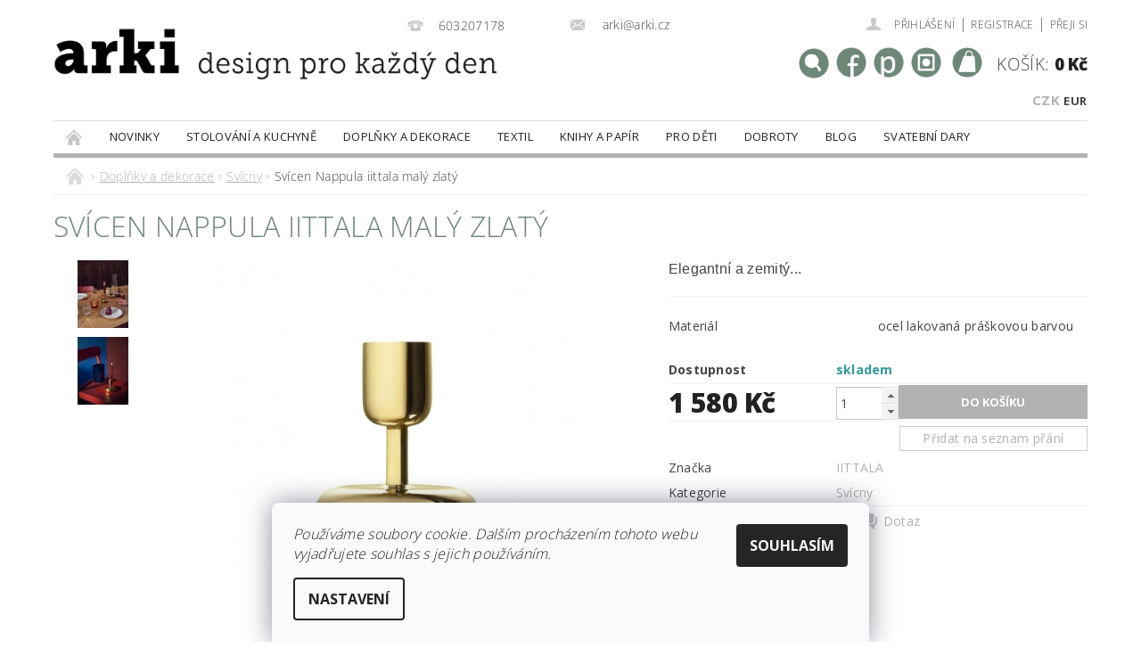

--- FILE ---
content_type: text/html; charset=utf-8
request_url: https://www.arki.cz/svicen-nappula-iittala-maly-zlaty/
body_size: 26771
content:
<!DOCTYPE html>
<html id="css" xml:lang='cs' lang='cs' class="external-fonts-loaded">
    <head>
        <link rel="preconnect" href="https://cdn.myshoptet.com" /><link rel="dns-prefetch" href="https://cdn.myshoptet.com" /><link rel="preload" href="https://cdn.myshoptet.com/prj/dist/master/cms/libs/jquery/jquery-1.11.3.min.js" as="script" />        <script>
dataLayer = [];
dataLayer.push({'shoptet' : {
    "pageId": 884,
    "pageType": "productDetail",
    "currency": "CZK",
    "currencyInfo": {
        "decimalSeparator": ",",
        "exchangeRate": 1,
        "priceDecimalPlaces": 2,
        "symbol": "K\u010d",
        "symbolLeft": 0,
        "thousandSeparator": " "
    },
    "language": "cs",
    "projectId": 124697,
    "product": {
        "id": 15343,
        "guid": "4bc397f6-fc5e-11ec-8905-0cc47a6b4bcc",
        "hasVariants": false,
        "codes": [
            {
                "code": 1009083
            }
        ],
        "code": "1009083",
        "name": "Sv\u00edcen Nappula iittala mal\u00fd zlat\u00fd",
        "appendix": "",
        "weight": 0,
        "manufacturer": "IITTALA",
        "manufacturerGuid": "1EF53324ACB1643CA662DA0BA3DED3EE",
        "currentCategory": "Dopl\u0148ky a dekorace | Sv\u00edcny",
        "currentCategoryGuid": "1223d5f1-8ef4-11e6-968a-0cc47a6c92bc",
        "defaultCategory": "Dopl\u0148ky a dekorace | Sv\u00edcny",
        "defaultCategoryGuid": "1223d5f1-8ef4-11e6-968a-0cc47a6c92bc",
        "currency": "CZK",
        "priceWithVat": 1580
    },
    "stocks": [
        {
            "id": "ext",
            "title": "Sklad",
            "isDeliveryPoint": 0,
            "visibleOnEshop": 1
        }
    ],
    "cartInfo": {
        "id": null,
        "freeShipping": false,
        "freeShippingFrom": 2500,
        "leftToFreeGift": {
            "formattedPrice": "0 K\u010d",
            "priceLeft": 0
        },
        "freeGift": false,
        "leftToFreeShipping": {
            "priceLeft": 2500,
            "dependOnRegion": 0,
            "formattedPrice": "2 500 K\u010d"
        },
        "discountCoupon": [],
        "getNoBillingShippingPrice": {
            "withoutVat": 0,
            "vat": 0,
            "withVat": 0
        },
        "cartItems": [],
        "taxMode": "ORDINARY"
    },
    "cart": [],
    "customer": {
        "priceRatio": 1,
        "priceListId": 1,
        "groupId": null,
        "registered": false,
        "mainAccount": false
    }
}});
dataLayer.push({'cookie_consent' : {
    "marketing": "denied",
    "analytics": "denied"
}});
document.addEventListener('DOMContentLoaded', function() {
    shoptet.consent.onAccept(function(agreements) {
        if (agreements.length == 0) {
            return;
        }
        dataLayer.push({
            'cookie_consent' : {
                'marketing' : (agreements.includes(shoptet.config.cookiesConsentOptPersonalisation)
                    ? 'granted' : 'denied'),
                'analytics': (agreements.includes(shoptet.config.cookiesConsentOptAnalytics)
                    ? 'granted' : 'denied')
            },
            'event': 'cookie_consent'
        });
    });
});
</script>

<!-- Google Tag Manager -->
<script>(function(w,d,s,l,i){w[l]=w[l]||[];w[l].push({'gtm.start':
new Date().getTime(),event:'gtm.js'});var f=d.getElementsByTagName(s)[0],
j=d.createElement(s),dl=l!='dataLayer'?'&l='+l:'';j.async=true;j.src=
'https://www.googletagmanager.com/gtm.js?id='+i+dl;f.parentNode.insertBefore(j,f);
})(window,document,'script','dataLayer','GTM-M7GLRFF');</script>
<!-- End Google Tag Manager -->


        <meta http-equiv="content-type" content="text/html; charset=utf-8" />
        <title>Svícen Nappula iittala malý zlatý | arki.cz</title>

        <meta name="viewport" content="width=device-width, initial-scale=1.0" />
        <meta name="format-detection" content="telephone=no" />

        
            <meta property="og:type" content="website"><meta property="og:site_name" content="arki.cz"><meta property="og:url" content="https://www.arki.cz/svicen-nappula-iittala-maly-zlaty/"><meta property="og:title" content="Svícen Nappula iittala malý zlatý | arki.cz"><meta name="author" content="arki.cz"><meta name="web_author" content="Shoptet.cz"><meta name="dcterms.rightsHolder" content="www.arki.cz"><meta name="robots" content="index,follow"><meta property="og:image" content="https://cdn.myshoptet.com/usr/www.arki.cz/user/shop/big/15343-2_svicen-nappula-iittala-maly-zlaty.jpg?63207970"><meta property="og:description" content="Přineste do vašeho interiéru dotek minimalismu a nadčasovosti se svícnem Nappula. Doporučujeme používat s úzkými dlouhými svíčkami, my máme vyzkoušené bílé z Ikea a barevné z Tigeru. "><meta name="description" content="Přineste do vašeho interiéru dotek minimalismu a nadčasovosti se svícnem Nappula. Doporučujeme používat s úzkými dlouhými svíčkami, my máme vyzkoušené bílé z Ikea a barevné z Tigeru. "><meta name="google-site-verification" content="google3bdaf07563d1c77f"><meta property="product:price:amount" content="1580"><meta property="product:price:currency" content="CZK">
        


        
        <noscript>
            <style media="screen">
                #category-filter-hover {
                    display: block !important;
                }
            </style>
        </noscript>
        
    <link href="https://cdn.myshoptet.com/prj/dist/master/cms/templates/frontend_templates/shared/css/font-face/open-sans.css" rel="stylesheet"><link href="https://cdn.myshoptet.com/prj/dist/master/shop/dist/font-shoptet-04.css.7d79974e5b4cdb582ad8.css" rel="stylesheet">    <script>
        var oldBrowser = false;
    </script>
    <!--[if lt IE 9]>
        <script src="https://cdnjs.cloudflare.com/ajax/libs/html5shiv/3.7.3/html5shiv.js"></script>
        <script>
            var oldBrowser = '<strong>Upozornění!</strong> Používáte zastaralý prohlížeč, který již není podporován. Prosím <a href="https://www.whatismybrowser.com/" target="_blank" rel="nofollow">aktualizujte svůj prohlížeč</a> a zvyšte své UX.';
        </script>
    <![endif]-->

        <style>:root {--color-primary: #b2b2b2;--color-primary-h: 0;--color-primary-s: 0%;--color-primary-l: 70%;--color-primary-hover: #b2b2b2;--color-primary-hover-h: 0;--color-primary-hover-s: 0%;--color-primary-hover-l: 70%;--color-secondary: #b2b2b2;--color-secondary-h: 0;--color-secondary-s: 0%;--color-secondary-l: 70%;--color-secondary-hover: #b2b2b2;--color-secondary-hover-h: 0;--color-secondary-hover-s: 0%;--color-secondary-hover-l: 70%;--color-tertiary: #000000;--color-tertiary-h: 0;--color-tertiary-s: 0%;--color-tertiary-l: 0%;--color-tertiary-hover: #000000;--color-tertiary-hover-h: 0;--color-tertiary-hover-s: 0%;--color-tertiary-hover-l: 0%;--color-header-background: #ffffff;--template-font: "Open Sans";--template-headings-font: "Open Sans";--header-background-url: url("https://cdn.myshoptet.com/prj/dist/master/cms/img/header_backgrounds/04-blue.png");--cookies-notice-background: #F8FAFB;--cookies-notice-color: #252525;--cookies-notice-button-hover: #27263f;--cookies-notice-link-hover: #3b3a5f;--templates-update-management-preview-mode-content: "Náhled aktualizací šablony je aktivní pro váš prohlížeč."}</style>

        <style>:root {--logo-x-position: 0px;--logo-y-position: 50px;--front-image-x-position: 0px;--front-image-y-position: 0px;}</style>

        <link href="https://cdn.myshoptet.com/prj/dist/master/shop/dist/main-04.css.55ec9317567af1708cb4.css" rel="stylesheet" media="screen" />

        <link rel="stylesheet" href="https://cdn.myshoptet.com/prj/dist/master/cms/templates/frontend_templates/_/css/print.css" media="print" />
                                            <link rel="canonical" href="https://www.arki.cz/svicen-nappula-iittala-maly-zlaty/" />
        
        
        
            <script>
        var _hwq = _hwq || [];
        _hwq.push(['setKey', '570F8CD5AC327019E11780DE4CE70C2F']);
        _hwq.push(['setTopPos', '123']);
        _hwq.push(['showWidget', '21']);
        (function() {
            var ho = document.createElement('script');
            ho.src = 'https://cz.im9.cz/direct/i/gjs.php?n=wdgt&sak=570F8CD5AC327019E11780DE4CE70C2F';
            var s = document.getElementsByTagName('script')[0]; s.parentNode.insertBefore(ho, s);
        })();
    </script>

                
                    
                <script>var shoptet = shoptet || {};shoptet.abilities = {"about":{"generation":2,"id":"04"},"config":{"category":{"product":{"image_size":"detail_alt_1"}},"navigation_breakpoint":991,"number_of_active_related_products":2,"product_slider":{"autoplay":false,"autoplay_speed":3000,"loop":true,"navigation":true,"pagination":true,"shadow_size":0}},"elements":{"recapitulation_in_checkout":true},"feature":{"directional_thumbnails":false,"extended_ajax_cart":false,"extended_search_whisperer":false,"fixed_header":false,"images_in_menu":false,"product_slider":false,"simple_ajax_cart":true,"smart_labels":false,"tabs_accordion":false,"tabs_responsive":false,"top_navigation_menu":false,"user_action_fullscreen":false}};shoptet.design = {"template":{"name":"Pop","colorVariant":"Diamond"},"layout":{"homepage":"catalog3","subPage":"catalog3","productDetail":"catalog4"},"colorScheme":{"conversionColor":"#b2b2b2","conversionColorHover":"#b2b2b2","color1":"#b2b2b2","color2":"#b2b2b2","color3":"#000000","color4":"#000000"},"fonts":{"heading":"Open Sans","text":"Open Sans"},"header":{"backgroundImage":"https:\/\/www.arki.czcms\/img\/header_backgrounds\/04-blue.png","image":null,"logo":"https:\/\/www.arki.czuser\/logos\/arki_cid_logo-web-2.jpg","color":"#ffffff"},"background":{"enabled":false,"color":null,"image":null}};shoptet.config = {};shoptet.events = {};shoptet.runtime = {};shoptet.content = shoptet.content || {};shoptet.updates = {};shoptet.messages = [];shoptet.messages['lightboxImg'] = "Obrázek";shoptet.messages['lightboxOf'] = "z";shoptet.messages['more'] = "Více";shoptet.messages['cancel'] = "Zrušit";shoptet.messages['removedItem'] = "Položka byla odstraněna z košíku.";shoptet.messages['discountCouponWarning'] = "Zapomněli jste uplatnit slevový kupón. Pro pokračování jej uplatněte pomocí tlačítka vedle vstupního pole, nebo jej smažte.";shoptet.messages['charsNeeded'] = "Prosím, použijte minimálně 3 znaky!";shoptet.messages['invalidCompanyId'] = "Neplané IČ, povoleny jsou pouze číslice";shoptet.messages['needHelp'] = "Potřebujete pomoc?";shoptet.messages['showContacts'] = "Zobrazit kontakty";shoptet.messages['hideContacts'] = "Skrýt kontakty";shoptet.messages['ajaxError'] = "Došlo k chybě; obnovte prosím stránku a zkuste to znovu.";shoptet.messages['variantWarning'] = "Zvolte prosím variantu produktu.";shoptet.messages['chooseVariant'] = "Zvolte variantu";shoptet.messages['unavailableVariant'] = "Tato varianta není dostupná a není možné ji objednat.";shoptet.messages['withVat'] = "včetně DPH";shoptet.messages['withoutVat'] = "bez DPH";shoptet.messages['toCart'] = "Do košíku";shoptet.messages['emptyCart'] = "Prázdný košík";shoptet.messages['change'] = "Změnit";shoptet.messages['chosenBranch'] = "Zvolená pobočka";shoptet.messages['validatorRequired'] = "Povinné pole";shoptet.messages['validatorEmail'] = "Prosím vložte platnou e-mailovou adresu";shoptet.messages['validatorUrl'] = "Prosím vložte platnou URL adresu";shoptet.messages['validatorDate'] = "Prosím vložte platné datum";shoptet.messages['validatorNumber'] = "Vložte číslo";shoptet.messages['validatorDigits'] = "Prosím vložte pouze číslice";shoptet.messages['validatorCheckbox'] = "Zadejte prosím všechna povinná pole";shoptet.messages['validatorConsent'] = "Bez souhlasu nelze odeslat.";shoptet.messages['validatorPassword'] = "Hesla se neshodují";shoptet.messages['validatorInvalidPhoneNumber'] = "Vyplňte prosím platné telefonní číslo bez předvolby.";shoptet.messages['validatorInvalidPhoneNumberSuggestedRegion'] = "Neplatné číslo — navržený region: %1";shoptet.messages['validatorInvalidCompanyId'] = "Neplatné IČ, musí být ve tvaru jako %1";shoptet.messages['validatorFullName'] = "Nezapomněli jste příjmení?";shoptet.messages['validatorHouseNumber'] = "Prosím zadejte správné číslo domu";shoptet.messages['validatorZipCode'] = "Zadané PSČ neodpovídá zvolené zemi";shoptet.messages['validatorShortPhoneNumber'] = "Telefonní číslo musí mít min. 8 znaků";shoptet.messages['choose-personal-collection'] = "Prosím vyberte místo doručení u osobního odběru, není zvoleno.";shoptet.messages['choose-external-shipping'] = "Upřesněte prosím vybraný způsob dopravy";shoptet.messages['choose-ceska-posta'] = "Pobočka České Pošty není určena, zvolte prosím některou";shoptet.messages['choose-hupostPostaPont'] = "Pobočka Maďarské pošty není vybrána, zvolte prosím nějakou";shoptet.messages['choose-postSk'] = "Pobočka Slovenské pošty není zvolena, vyberte prosím některou";shoptet.messages['choose-ulozenka'] = "Pobočka Uloženky nebyla zvolena, prosím vyberte některou";shoptet.messages['choose-zasilkovna'] = "Pobočka Zásilkovny nebyla zvolena, prosím vyberte některou";shoptet.messages['choose-ppl-cz'] = "Pobočka PPL ParcelShop nebyla vybrána, vyberte prosím jednu";shoptet.messages['choose-glsCz'] = "Pobočka GLS ParcelShop nebyla zvolena, prosím vyberte některou";shoptet.messages['choose-dpd-cz'] = "Ani jedna z poboček služby DPD Parcel Shop nebyla zvolená, prosím vyberte si jednu z možností.";shoptet.messages['watchdogType'] = "Je zapotřebí vybrat jednu z možností u sledování produktu.";shoptet.messages['watchdog-consent-required'] = "Musíte zaškrtnout všechny povinné souhlasy";shoptet.messages['watchdogEmailEmpty'] = "Prosím vyplňte e-mail";shoptet.messages['privacyPolicy'] = 'Musíte souhlasit s ochranou osobních údajů';shoptet.messages['amountChanged'] = '(množství bylo změněno)';shoptet.messages['unavailableCombination'] = 'Není k dispozici v této kombinaci';shoptet.messages['specifyShippingMethod'] = 'Upřesněte dopravu';shoptet.messages['PIScountryOptionMoreBanks'] = 'Možnost platby z %1 bank';shoptet.messages['PIScountryOptionOneBank'] = 'Možnost platby z 1 banky';shoptet.messages['PIScurrencyInfoCZK'] = 'V měně CZK lze zaplatit pouze prostřednictvím českých bank.';shoptet.messages['PIScurrencyInfoHUF'] = 'V měně HUF lze zaplatit pouze prostřednictvím maďarských bank.';shoptet.messages['validatorVatIdWaiting'] = "Ověřujeme";shoptet.messages['validatorVatIdValid'] = "Ověřeno";shoptet.messages['validatorVatIdInvalid'] = "DIČ se nepodařilo ověřit, i přesto můžete objednávku dokončit";shoptet.messages['validatorVatIdInvalidOrderForbid'] = "Zadané DIČ nelze nyní ověřit, protože služba ověřování je dočasně nedostupná. Zkuste opakovat zadání později, nebo DIČ vymažte s vaši objednávku dokončete v režimu OSS. Případně kontaktujte prodejce.";shoptet.messages['validatorVatIdInvalidOssRegime'] = "Zadané DIČ nemůže být ověřeno, protože služba ověřování je dočasně nedostupná. Vaše objednávka bude dokončena v režimu OSS. Případně kontaktujte prodejce.";shoptet.messages['previous'] = "Předchozí";shoptet.messages['next'] = "Následující";shoptet.messages['close'] = "Zavřít";shoptet.messages['imageWithoutAlt'] = "Tento obrázek nemá popisek";shoptet.messages['newQuantity'] = "Nové množství:";shoptet.messages['currentQuantity'] = "Aktuální množství:";shoptet.messages['quantityRange'] = "Prosím vložte číslo v rozmezí %1 a %2";shoptet.messages['skipped'] = "Přeskočeno";shoptet.messages.validator = {};shoptet.messages.validator.nameRequired = "Zadejte jméno a příjmení.";shoptet.messages.validator.emailRequired = "Zadejte e-mailovou adresu (např. jan.novak@example.com).";shoptet.messages.validator.phoneRequired = "Zadejte telefonní číslo.";shoptet.messages.validator.messageRequired = "Napište komentář.";shoptet.messages.validator.descriptionRequired = shoptet.messages.validator.messageRequired;shoptet.messages.validator.captchaRequired = "Vyplňte bezpečnostní kontrolu.";shoptet.messages.validator.consentsRequired = "Potvrďte svůj souhlas.";shoptet.messages.validator.scoreRequired = "Zadejte počet hvězdiček.";shoptet.messages.validator.passwordRequired = "Zadejte heslo, které bude obsahovat min. 4 znaky.";shoptet.messages.validator.passwordAgainRequired = shoptet.messages.validator.passwordRequired;shoptet.messages.validator.currentPasswordRequired = shoptet.messages.validator.passwordRequired;shoptet.messages.validator.birthdateRequired = "Zadejte datum narození.";shoptet.messages.validator.billFullNameRequired = "Zadejte jméno a příjmení.";shoptet.messages.validator.deliveryFullNameRequired = shoptet.messages.validator.billFullNameRequired;shoptet.messages.validator.billStreetRequired = "Zadejte název ulice.";shoptet.messages.validator.deliveryStreetRequired = shoptet.messages.validator.billStreetRequired;shoptet.messages.validator.billHouseNumberRequired = "Zadejte číslo domu.";shoptet.messages.validator.deliveryHouseNumberRequired = shoptet.messages.validator.billHouseNumberRequired;shoptet.messages.validator.billZipRequired = "Zadejte PSČ.";shoptet.messages.validator.deliveryZipRequired = shoptet.messages.validator.billZipRequired;shoptet.messages.validator.billCityRequired = "Zadejte název města.";shoptet.messages.validator.deliveryCityRequired = shoptet.messages.validator.billCityRequired;shoptet.messages.validator.companyIdRequired = "Zadejte IČ.";shoptet.messages.validator.vatIdRequired = "Zadejte DIČ.";shoptet.messages.validator.billCompanyRequired = "Zadejte název společnosti.";shoptet.messages['loading'] = "Načítám…";shoptet.messages['stillLoading'] = "Stále načítám…";shoptet.messages['loadingFailed'] = "Načtení se nezdařilo. Zkuste to znovu.";shoptet.messages['productsSorted'] = "Produkty seřazeny.";shoptet.messages['formLoadingFailed'] = "Formulář se nepodařilo načíst. Zkuste to prosím znovu.";shoptet.messages.moreInfo = "Více informací";shoptet.config.showAdvancedOrder = true;shoptet.config.orderingProcess = {active: false,step: false};shoptet.config.documentsRounding = '3';shoptet.config.documentPriceDecimalPlaces = '0';shoptet.config.thousandSeparator = ' ';shoptet.config.decSeparator = ',';shoptet.config.decPlaces = '2';shoptet.config.decPlacesSystemDefault = '2';shoptet.config.currencySymbol = 'Kč';shoptet.config.currencySymbolLeft = '0';shoptet.config.defaultVatIncluded = 1;shoptet.config.defaultProductMaxAmount = 9999;shoptet.config.inStockAvailabilityId = -1;shoptet.config.defaultProductMaxAmount = 9999;shoptet.config.inStockAvailabilityId = -1;shoptet.config.cartActionUrl = '/action/Cart';shoptet.config.advancedOrderUrl = '/action/Cart/GetExtendedOrder/';shoptet.config.cartContentUrl = '/action/Cart/GetCartContent/';shoptet.config.stockAmountUrl = '/action/ProductStockAmount/';shoptet.config.addToCartUrl = '/action/Cart/addCartItem/';shoptet.config.removeFromCartUrl = '/action/Cart/deleteCartItem/';shoptet.config.updateCartUrl = '/action/Cart/setCartItemAmount/';shoptet.config.addDiscountCouponUrl = '/action/Cart/addDiscountCoupon/';shoptet.config.setSelectedGiftUrl = '/action/Cart/setSelectedGift/';shoptet.config.rateProduct = '/action/ProductDetail/RateProduct/';shoptet.config.customerDataUrl = '/action/OrderingProcess/step2CustomerAjax/';shoptet.config.registerUrl = '/registrace/';shoptet.config.agreementCookieName = 'site-agreement';shoptet.config.cookiesConsentUrl = '/action/CustomerCookieConsent/';shoptet.config.cookiesConsentIsActive = 1;shoptet.config.cookiesConsentOptAnalytics = 'analytics';shoptet.config.cookiesConsentOptPersonalisation = 'personalisation';shoptet.config.cookiesConsentOptNone = 'none';shoptet.config.cookiesConsentRefuseDuration = 30;shoptet.config.cookiesConsentName = 'CookiesConsent';shoptet.config.agreementCookieExpire = 1;shoptet.config.cookiesConsentSettingsUrl = '/cookies-settings/';shoptet.config.fonts = {"google":{"attributes":"300,400,600,700,900:latin-ext","families":["Open Sans"],"urls":["https:\/\/cdn.myshoptet.com\/prj\/dist\/master\/cms\/templates\/frontend_templates\/shared\/css\/font-face\/open-sans.css"]},"custom":{"families":["shoptet"],"urls":["https:\/\/cdn.myshoptet.com\/prj\/dist\/master\/shop\/dist\/font-shoptet-04.css.7d79974e5b4cdb582ad8.css"]}};shoptet.config.mobileHeaderVersion = '1';shoptet.config.fbCAPIEnabled = false;shoptet.config.fbPixelEnabled = true;shoptet.config.fbCAPIUrl = '/action/FacebookCAPI/';shoptet.content.regexp = /strana-[0-9]+[\/]/g;shoptet.content.colorboxHeader = '<div class="colorbox-html-content">';shoptet.content.colorboxFooter = '</div>';shoptet.customer = {};shoptet.csrf = shoptet.csrf || {};shoptet.csrf.token = 'csrf_6dd2YD7N6f84930b2b2d8efe';shoptet.csrf.invalidTokenModal = '<div><h2>Přihlaste se prosím znovu</h2><p>Omlouváme se, ale Váš CSRF token pravděpodobně vypršel. Abychom mohli udržet Vaši bezpečnost na co největší úrovni potřebujeme, abyste se znovu přihlásili.</p><p>Děkujeme za pochopení.</p><div><a href="/login/?backTo=%2Fsvicen-nappula-iittala-maly-zlaty%2F">Přihlášení</a></div></div> ';shoptet.csrf.formsSelector = 'csrf-enabled';shoptet.csrf.submitListener = true;shoptet.csrf.validateURL = '/action/ValidateCSRFToken/Index/';shoptet.csrf.refreshURL = '/action/RefreshCSRFTokenNew/Index/';shoptet.csrf.enabled = true;shoptet.config.googleAnalytics ||= {};shoptet.config.googleAnalytics.isGa4Enabled = true;shoptet.config.googleAnalytics.route ||= {};shoptet.config.googleAnalytics.route.ua = "UA";shoptet.config.googleAnalytics.route.ga4 = "GA4";shoptet.config.ums_a11y_category_page = true;shoptet.config.discussion_rating_forms = false;shoptet.config.ums_forms_redesign = false;shoptet.config.showPriceWithoutVat = '';shoptet.config.ums_a11y_login = false;</script>
        <script src="https://cdn.myshoptet.com/prj/dist/master/cms/libs/googleDataLayerHelper/dataLayerHelper.js"></script><script src="https://cdn.myshoptet.com/prj/dist/master/cms/libs/jquery/jquery-1.11.3.min.js"></script><script src="https://cdn.myshoptet.com/prj/dist/master/cms/libs/jquery/jquery-migrate-1.4.1.min.js"></script><script src="https://cdn.myshoptet.com/prj/dist/master/cms/libs/jquery/jquery-ui-1.8.24.min.js"></script>
    <script src="https://cdn.myshoptet.com/prj/dist/master/shop/dist/main-04.js.cd0f12ca7fcb266dd765.js"></script>
<script src="https://cdn.myshoptet.com/prj/dist/master/shop/dist/shared-2g.js.aa13ef3ecca51cd89ec5.js"></script><script src="https://cdn.myshoptet.com/prj/dist/master/cms/libs/jqueryui/i18n/datepicker-cs.js"></script><script>if (window.self !== window.top) {const script = document.createElement('script');script.type = 'module';script.src = "https://cdn.myshoptet.com/prj/dist/master/shop/dist/editorPreview.js.e7168e827271d1c16a1d.js";document.body.appendChild(script);}</script>        <script>
            jQuery.extend(jQuery.cybergenicsFormValidator.messages, {
                required: "Povinné pole",
                email: "Prosím vložte platnou e-mailovou adresu",
                url: "Prosím vložte platnou URL adresu",
                date: "Prosím vložte platné datum",
                number: "Vložte číslo",
                digits: "Prosím vložte pouze číslice",
                checkbox: "Zadejte prosím všechna povinná pole",
                validatorConsent: "Bez souhlasu nelze odeslat.",
                password: "Hesla se neshodují",
                invalidPhoneNumber: "Vyplňte prosím platné telefonní číslo bez předvolby.",
                invalidCompanyId: 'Nevalidní IČ, musí mít přesně 8 čísel (před kratší IČ lze dát nuly)',
                fullName: "Nezapomněli jste příjmení?",
                zipCode: "Zadané PSČ neodpovídá zvolené zemi",
                houseNumber: "Prosím zadejte správné číslo domu",
                shortPhoneNumber: "Telefonní číslo musí mít min. 8 znaků",
                privacyPolicy: "Musíte souhlasit s ochranou osobních údajů"
            });
        </script>
                                    
                
        
        <!-- User include -->
                <!-- project html code header -->
<link href="/user/documents/fonts/style.css?v=2" rel="stylesheet">
<link rel="apple-touch-icon" sizes="180x180" href=" /user/documents/apple-touch-icon.png">
<link rel="icon" type="image/png" href=" /user/documents/favicon-32x32.png" sizes="32x32">
<link rel="icon" type="image/png" href=" /user/documents/favicon-16x16.png" sizes="16x16">
<link rel="manifest" href=" /user/documents/manifest.json">
<link rel="mask-icon" href=" /user/documents/safari-pinned-tab.svg" color="#ff0000">
<link rel="shortcut icon" href=" /user/documents/favicon.ico">
<meta name="msapplication-config" content=" /user/documents/browserconfig.xml">
<meta name="theme-color" content="#ffffff">
<link href='https://fonts.googleapis.com/css?family=Open+Sans:400,600,700,800&subset=latin,latin-ext' rel='stylesheet' type='text/css'>
<style type="text/css">

h1 { font-size: 2rem }
</style>

<style type="text/css">
form.search-whisperer-wrap-v1.search-whisperer-wrap {
    margin-top: -26px;
}
@media screen and (min-width:641px){
#header-in>.row .searchform {
    position: absolute;
    max-width: 250px;
    right: 275px;
    top: 80px !important;
    z-index: 10;
}}
h1 { color: #6E8778 }
</style>
<style type="text/css">
a[title="Parametry"] { display: none !important }
</style>
<script type="text/javascript">
$(document).ready(function(){ $('#parameters').insertAfter('#short-description'); });
</script>
<style type="text/css">
#shortDescription { color: #6E8778; }
</style>
<style type="text/css">
#product-detail-name { color: #6E8778; }
@media(max-width:767px){
.searchform .b-search {
    top: 27px;
    }
}
@media(min-width:992px){
#header-in .row.currable {
    margin-bottom: 25px;
}
#menu li, .navigation-menu li,#menu .list-inline ul li a {
    font-size: 13px !important;
 
}
#menu li a, .navigation-menu li a{
   padding: 0 15px;
}
}
</style>


<!-- Jan Pikla úpravy - start -->
<link href="/user/documents/janpikla/extend.css?v=061220161045" rel="stylesheet">
<script src="/user/documents/janpikla/extend.js?v=0612201610468"></script>
<!-- Jan Pikla úpravy - konec -->

<!-- Facebook Pixel Code -->
<script>
!function(f,b,e,v,n,t,s){if(f.fbq)return;n=f.fbq=function(){n.callMethod?
n.callMethod.apply(n,arguments):n.queue.push(arguments)};if(!f._fbq)f._fbq=n;
n.push=n;n.loaded=!0;n.version='2.0';n.queue=[];t=b.createElement(e);t.async=!0;
t.src=v;s=b.getElementsByTagName(e)[0];s.parentNode.insertBefore(t,s)}(window,
document,'script','https://connect.facebook.net/en_US/fbevents.js');
fbq('init', '1336028836442407');
fbq('track', 'PageView');
</script>
<noscript><img height="1" width="1" style="display:none"
src="https://www.facebook.com/tr?id=1336028836442407&ev=PageView&noscript=1"
/></noscript>
<!-- DO NOT MODIFY -->
<!-- End Facebook Pixel Code -->
<script type="text/javascript" src="https://ssl.creos.cz/svadla/wishlist.js?4" ></script>

<meta name="google-site-verification" content="cdIjxyNYn3aT7hlPLXC92nwMOtM6SXPbAMY30q2dIxE" />

<meta name="p:domain_verify" content="8159646f3717509a14fed45fff382f08"/>
<meta name="facebook-domain-verification" content="rky08bibxpcrvr0r44ov2mkzx63sm3" />

        <!-- /User include -->
                                <!-- Global site tag (gtag.js) - Google Analytics -->
    <script async src="https://www.googletagmanager.com/gtag/js?id=G-SM4KG11P5J"></script>
    <script>
        
        window.dataLayer = window.dataLayer || [];
        function gtag(){dataLayer.push(arguments);}
        

                    console.debug('default consent data');

            gtag('consent', 'default', {"ad_storage":"denied","analytics_storage":"denied","ad_user_data":"denied","ad_personalization":"denied","wait_for_update":500});
            dataLayer.push({
                'event': 'default_consent'
            });
        
        gtag('js', new Date());

                gtag('config', 'UA-55328261-1', { 'groups': "UA" });
        
                gtag('config', 'G-SM4KG11P5J', {"groups":"GA4","send_page_view":false,"content_group":"productDetail","currency":"CZK","page_language":"cs"});
        
                gtag('config', 'AW-950622822');
        
        
        
        
        
                    gtag('event', 'page_view', {"send_to":"GA4","page_language":"cs","content_group":"productDetail","currency":"CZK"});
        
                gtag('set', 'currency', 'CZK');

        gtag('event', 'view_item', {
            "send_to": "UA",
            "items": [
                {
                    "id": "1009083",
                    "name": "Sv\u00edcen Nappula iittala mal\u00fd zlat\u00fd",
                    "category": "Dopl\u0148ky a dekorace \/ Sv\u00edcny",
                                        "brand": "IITTALA",
                                                            "price": 1305.79
                }
            ]
        });
        
        
        
        
        
                    gtag('event', 'view_item', {"send_to":"GA4","page_language":"cs","content_group":"productDetail","value":1305.79,"currency":"CZK","items":[{"item_id":"1009083","item_name":"Sv\u00edcen Nappula iittala mal\u00fd zlat\u00fd","item_brand":"IITTALA","item_category":"Dopl\u0148ky a dekorace","item_category2":"Sv\u00edcny","price":1305.79,"quantity":1,"index":0}]});
        
        
        
        
        
        
        
        document.addEventListener('DOMContentLoaded', function() {
            if (typeof shoptet.tracking !== 'undefined') {
                for (var id in shoptet.tracking.bannersList) {
                    gtag('event', 'view_promotion', {
                        "send_to": "UA",
                        "promotions": [
                            {
                                "id": shoptet.tracking.bannersList[id].id,
                                "name": shoptet.tracking.bannersList[id].name,
                                "position": shoptet.tracking.bannersList[id].position
                            }
                        ]
                    });
                }
            }

            shoptet.consent.onAccept(function(agreements) {
                if (agreements.length !== 0) {
                    console.debug('gtag consent accept');
                    var gtagConsentPayload =  {
                        'ad_storage': agreements.includes(shoptet.config.cookiesConsentOptPersonalisation)
                            ? 'granted' : 'denied',
                        'analytics_storage': agreements.includes(shoptet.config.cookiesConsentOptAnalytics)
                            ? 'granted' : 'denied',
                                                                                                'ad_user_data': agreements.includes(shoptet.config.cookiesConsentOptPersonalisation)
                            ? 'granted' : 'denied',
                        'ad_personalization': agreements.includes(shoptet.config.cookiesConsentOptPersonalisation)
                            ? 'granted' : 'denied',
                        };
                    console.debug('update consent data', gtagConsentPayload);
                    gtag('consent', 'update', gtagConsentPayload);
                    dataLayer.push(
                        { 'event': 'update_consent' }
                    );
                }
            });
        });
    </script>

                <!-- Facebook Pixel Code -->
<script type="text/plain" data-cookiecategory="analytics">
!function(f,b,e,v,n,t,s){if(f.fbq)return;n=f.fbq=function(){n.callMethod?
            n.callMethod.apply(n,arguments):n.queue.push(arguments)};if(!f._fbq)f._fbq=n;
            n.push=n;n.loaded=!0;n.version='2.0';n.queue=[];t=b.createElement(e);t.async=!0;
            t.src=v;s=b.getElementsByTagName(e)[0];s.parentNode.insertBefore(t,s)}(window,
            document,'script','//connect.facebook.net/en_US/fbevents.js');
$(document).ready(function(){
fbq('set', 'autoConfig', 'false', '228863814883991')
fbq("init", "228863814883991", {}, { agent:"plshoptet" });
fbq("track", "PageView",{}, {"eventID":"33a7841a29b3c0e31204606470bbc8b5"});
window.dataLayer = window.dataLayer || [];
dataLayer.push({"fbpixel": "loaded","event": "fbloaded"});
fbq("track", "ViewContent", {"content_category":"Dopl\u0148ky a dekorace \/ Sv\u00edcny","content_type":"product","content_name":"Sv\u00edcen Nappula iittala mal\u00fd zlat\u00fd","content_ids":["1009083"],"value":"1305.79","currency":"CZK","base_id":15343,"category_path":["Dopl\u0148ky a dekorace","Sv\u00edcny"]}, {"eventID":"33a7841a29b3c0e31204606470bbc8b5"});
});
</script>
<noscript>
<img height="1" width="1" style="display:none" src="https://www.facebook.com/tr?id=228863814883991&ev=PageView&noscript=1"/>
</noscript>
<!-- End Facebook Pixel Code -->

                                <script>
    (function(t, r, a, c, k, i, n, g) { t['ROIDataObject'] = k;
    t[k]=t[k]||function(){ (t[k].q=t[k].q||[]).push(arguments) },t[k].c=i;n=r.createElement(a),
    g=r.getElementsByTagName(a)[0];n.async=1;n.src=c;g.parentNode.insertBefore(n,g)
    })(window, document, 'script', '//www.heureka.cz/ocm/sdk.js?source=shoptet&version=2&page=product_detail', 'heureka', 'cz');

    heureka('set_user_consent', 0);
</script>
                    </head>
        <body class="desktop id-884 in-svicny template-04 type-product type-detail page-detail ajax-add-to-cart">
        
        <div id="fb-root"></div>
        <script>
            window.fbAsyncInit = function() {
                FB.init({
//                    appId            : 'your-app-id',
                    autoLogAppEvents : true,
                    xfbml            : true,
                    version          : 'v19.0'
                });
            };
        </script>
        <script async defer crossorigin="anonymous" src="https://connect.facebook.net/cs_CZ/sdk.js"></script>
        
<!-- Google Tag Manager (noscript) -->
<noscript><iframe src="https://www.googletagmanager.com/ns.html?id=GTM-M7GLRFF"
height="0" width="0" style="display:none;visibility:hidden"></iframe></noscript>
<!-- End Google Tag Manager (noscript) -->


                
        
        <div id="main-wrapper">
            <div id="main-wrapper-in" class="large-12 medium-12 small-12">
                <div id="main" class="large-12 medium-12 small-12 row">

                    

                    <div id="header" class="large-12 medium-12 small-12 columns">
                        <header id="header-in" class="large-12 medium-12 small-12 clearfix">
                            
<div class="row currable">
    
                        <div class="large-4 medium-4 small-6 columns">
                        <a href="/" title="arki.cz" id="logo" data-testid="linkWebsiteLogo"><img src="https://cdn.myshoptet.com/usr/www.arki.cz/user/logos/arki_cid_logo-web-2.jpg" alt="arki.cz" /></a>
        </div>
    
    
        <div class="large-4 medium-4 small-12 columns">
                                                <div class="large-12 row collapse header-contacts">
                                                                                       <div class="large-6 medium-12 small-12 header-phone columns left">
                    <a href="tel:603207178" title="Telefon"><span>603207178</span></a>
                    </div>
                                                    <div class="large-6 medium-12 small-12 header-email columns left">
                                                    <a href="mailto:arki@arki.cz"><span>
                            arki@arki.cz</span></a>
                                            </div>
                            </div>
            
                        <div class="searchform large-12 medium-12 small-12" itemscope itemtype="https://schema.org/WebSite">
                <meta itemprop="headline" content="Svícny"/>
<meta itemprop="url" content="https://www.arki.cz"/>
        <meta itemprop="text" content="Přineste do vašeho interiéru dotek minimalismu a nadčasovosti se svícnem Nappula. Doporučujeme používat s úzkými dlouhými svíčkami, my máme vyzkoušené bílé z Ikea a barevné z Tigeru. "/>

                <form class="search-whisperer-wrap-v1 search-whisperer-wrap" action="/action/ProductSearch/prepareString/" method="post" itemprop="potentialAction" itemscope itemtype="https://schema.org/SearchAction" data-testid="searchForm">
                    <fieldset>
                        <meta itemprop="target" content="https://www.arki.cz/vyhledavani/?string={string}"/>
                        <div class="large-8 medium-8 small-12 left">
                            <input type="hidden" name="language" value="cs" />
                            <input type="search" name="string" itemprop="query-input" class="s-word" placeholder="Zadejte hledaný výraz..." autocomplete="off" data-testid="searchInput" />
                        </div>
                        <div class="tar large-4 medium-4 small-2 left b-search-wrap">
                            <input type="submit" value="Hledat" class="b-search tiny button" data-testid="searchBtn" />
                        </div>
                        <div class="search-whisperer-container-js"></div>
                        <div class="search-notice large-12 medium-12 small-12" data-testid="searchMsg">Prosím, použijte minimálně 3 znaky!</div>
                    </fieldset>
                </form>
            </div>
        </div>
    
    
        <div class="large-4 medium-4 small-12 columns">
                        <div id="top-links" class="large-12 medium-12 small-12">
                <span class="responsive-mobile-visible responsive-all-hidden box-account-links-trigger-wrap">
                    <span class="box-account-links-trigger"></span>
                </span>
                <ul class="responsive-mobile-hidden box-account-links list-inline list-reset">
                    
                                                                                                                        <li>
                                        <a class="icon-account-login" href="/login/?backTo=%2Fsvicen-nappula-iittala-maly-zlaty%2F" title="Přihlášení" data-testid="signin" rel="nofollow"><span>Přihlášení</span></a>
                                    </li>
                                    <li>
                                        <span class="responsive-mobile-hidden"> |</span>
                                        <a href="/registrace/" title="Registrace" data-testid="headerSignup" rel="nofollow">Registrace</a>
                                    </li>
                                                                                                        
                </ul>
            </div>
                                        <div id="langs-curr">
                    <strong>
                                                    <a href="/action/Currency/changeCurrency/?currencyCode=CZK" title="CZK" class="active" rel="nofollow">CZK</a>
                                                    <a href="/action/Currency/changeCurrency/?currencyCode=EUR" title="EUR" rel="nofollow">EUR</a>
                                            </strong>
                </div>
            
                                            
                <div class="place-cart-here">
                    <div id="header-cart-wrapper" class="header-cart-wrapper menu-element-wrap">
    <a href="/kosik/" id="header-cart" class="header-cart" data-testid="headerCart" rel="nofollow">
        <span class="responsive-mobile-hidden">Košík:</span>
        
        <strong class="header-cart-price" data-testid="headerCartPrice">
            0 Kč
        </strong>
    </a>

    <div id="cart-recapitulation" class="cart-recapitulation menu-element-submenu align-right hover-hidden" data-testid="popupCartWidget">
                    <div class="cart-reca-single darken tac" data-testid="cartTitle">
                Váš nákupní košík je prázdný            </div>
            </div>
</div>
                </div>
                    </div>
    
</div>

             <nav id="menu" class="large-12 medium-12 small-12"><ul class="inline-list list-inline valign-top-inline left"><li class="first-line"><a href="/" id="a-home" data-testid="headerMenuItem">Úvodní stránka</a></li><li class="menu-item-1497">
    <a href="/novinky/" data-testid="headerMenuItem">
        Novinky
    </a>
</li><li class="menu-item-692 navigation-submenu-trigger-wrap icon-menu-arrow-wrap">
        <a href="/stolovani-a-kuchyne/" data-testid="headerMenuItem">
                    <span class="navigation-submenu-trigger icon-menu-arrow-down icon-menu-arrow"></span>
                Stolování a kuchyně
    </a>
        <ul class="navigation-submenu navigation-menu">
                    <li class="menu-item-827">
                <a href="/hrnky-a-salky/">Hrnky a šálky</a>
            </li>
                    <li class="menu-item-833">
                <a href="/sklenice/">Sklenice</a>
            </li>
                    <li class="menu-item-839">
                <a href="/talire-a-tacy/">Talíře a tácy</a>
            </li>
                    <li class="menu-item-830">
                <a href="/misky-a-misy/">Misky a mísy</a>
            </li>
                    <li class="menu-item-836">
                <a href="/konvice-a-karafy-2/">Konvice a karafy</a>
            </li>
                    <li class="menu-item-845">
                <a href="/pribory/">Příbory a nože</a>
            </li>
                    <li class="menu-item-854">
                <a href="/drevena-prkenka/">Prkénka a podnosy</a>
            </li>
                    <li class="menu-item-842">
                <a href="/hrnce/">Hrnce a pánve</a>
            </li>
                    <li class="menu-item-1437">
                <a href="/na-kavu-a-caj/">Na kávu a čaj</a>
            </li>
                    <li class="menu-item-1697">
                <a href="/termosky-a-termohrnky/">Termosky a termohrnky</a>
            </li>
                    <li class="menu-item-1706">
                <a href="/varne-konvice/">Varné konvice</a>
            </li>
                    <li class="menu-item-1700">
                <a href="/kuchynske-nacini/">Kuchyňské náčiní</a>
            </li>
                    <li class="menu-item-1634">
                <a href="/textil-do-kuchyne/">Textil do kuchyně</a>
            </li>
                    <li class="menu-item-848">
                <a href="/dozy-a-boxy/">Dózy a boxy</a>
            </li>
                    <li class="menu-item-2075">
                <a href="/silvestrovska-party/">silvestrovska party</a>
            </li>
            </ul>
    </li><li class="menu-item-878 navigation-submenu-trigger-wrap icon-menu-arrow-wrap">
        <a href="/doplnky-a-dekorace/" data-testid="headerMenuItem">
                    <span class="navigation-submenu-trigger icon-menu-arrow-down icon-menu-arrow"></span>
                Doplňky a dekorace
    </a>
        <ul class="navigation-submenu navigation-menu">
                    <li class="menu-item-881">
                <a href="/vazy/">Vázy</a>
            </li>
                    <li class="menu-item-1225">
                <a href="/kvetinace/">Květináče</a>
            </li>
                    <li class="menu-item-884">
                <a href="/svicny/">Svícny</a>
            </li>
                    <li class="menu-item-887">
                <a href="/ptacci/">Birds by Toikka</a>
            </li>
                    <li class="menu-item-890">
                <a href="/lampy-a-svitidla/">Lampy a svítidla</a>
            </li>
                    <li class="menu-item-893">
                <a href="/ulozne-kose-a-boxy/">Úložné koše a boxy</a>
            </li>
                    <li class="menu-item-1257">
                <a href="/hodiny/">Hodiny</a>
            </li>
                    <li class="menu-item-899">
                <a href="/tapety-a-samolepky/">Tapety a samolepky</a>
            </li>
                    <li class="menu-item-1515">
                <a href="/koupelna/">Koupelna</a>
            </li>
                    <li class="menu-item-1956">
                <a href="/houpacky/">Houpačky</a>
            </li>
                    <li class="menu-item-1521">
                <a href="/zahrada/">Zahrada</a>
            </li>
                    <li class="menu-item-998">
                <a href="/vanocni-dekorace/">Vánoční dekorace</a>
            </li>
                    <li class="menu-item-2041">
                <a href="/vesaky/">Věšáky</a>
            </li>
            </ul>
    </li><li class="menu-item-857 navigation-submenu-trigger-wrap icon-menu-arrow-wrap">
        <a href="/textil/" data-testid="headerMenuItem">
                    <span class="navigation-submenu-trigger icon-menu-arrow-down icon-menu-arrow"></span>
                Textil
    </a>
        <ul class="navigation-submenu navigation-menu">
                    <li class="menu-item-860">
                <a href="/severske-povleceni/">Povlečení</a>
            </li>
                    <li class="menu-item-1548">
                <a href="/severske-polstare/">Polštáře</a>
            </li>
                    <li class="menu-item-863">
                <a href="/deky/">Deky</a>
            </li>
                    <li class="menu-item-872">
                <a href="/tasky-a-kabelky/">Tašky a kabelky</a>
            </li>
                    <li class="menu-item-866">
                <a href="/prostirani-a-ubrousky/">Prostírání a ubrousky</a>
            </li>
                    <li class="menu-item-1637">
                <a href="/prostirani/">prostírání</a>
            </li>
                    <li class="menu-item-869">
                <a href="/uterky-a-zastery/">Utěrky a zástěry</a>
            </li>
                    <li class="menu-item-1542">
                <a href="/osusky/">Osušky a Ručníky</a>
            </li>
                    <li class="menu-item-875">
                <a href="/cesky-kralik-2/">Králičí kožešiny</a>
            </li>
                    <li class="menu-item-1443">
                <a href="/saunovani/">Saunování</a>
            </li>
                    <li class="menu-item-1446">
                <a href="/termofory/">Termofory</a>
            </li>
            </ul>
    </li><li class="menu-item-908 navigation-submenu-trigger-wrap icon-menu-arrow-wrap">
        <a href="/knihy-a-papir/" data-testid="headerMenuItem">
                    <span class="navigation-submenu-trigger icon-menu-arrow-down icon-menu-arrow"></span>
                Knihy a papír
    </a>
        <ul class="navigation-submenu navigation-menu">
                    <li class="menu-item-917">
                <a href="/kucharky/">Kuchařky</a>
            </li>
                    <li class="menu-item-1859">
                <a href="/vzdelavaci-knihy/">Vzdělávací knihy</a>
            </li>
                    <li class="menu-item-1856">
                <a href="/zivotni-styl--umeni-a-archtitektura/">Životní styl, umění a archtitektura</a>
            </li>
                    <li class="menu-item-914">
                <a href="/beletrie-pro-dospele/">Beletrie pro dospělé</a>
            </li>
                    <li class="menu-item-1302">
                <a href="/knihy-pro-deti-0---6-let/">Knihy pro malé děti </a>
            </li>
                    <li class="menu-item-1868">
                <a href="/knihy-pro-mladsi-skolaky/">Knihy pro mladší školáky</a>
            </li>
                    <li class="menu-item-1871">
                <a href="/knihy-pro-mladez/">Knihy pro mládež</a>
            </li>
                    <li class="menu-item-923">
                <a href="/fotoalba/">Fotoalba</a>
            </li>
                    <li class="menu-item-926">
                <a href="/bloky--sesity-a-deniky/">Bloky, sešity a deníky</a>
            </li>
                    <li class="menu-item-1613">
                <a href="/casopisy/">Časopisy</a>
            </li>
                    <li class="menu-item-1865">
                <a href="/miroslav-sasek/">Miroslav Šašek </a>
            </li>
                    <li class="menu-item-1910">
                <a href="/darkove-poukazy/">Dárkové poukazy</a>
            </li>
            </ul>
    </li><li class="menu-item-1245 navigation-submenu-trigger-wrap icon-menu-arrow-wrap">
        <a href="/design-pro-deti/" data-testid="headerMenuItem">
                    <span class="navigation-submenu-trigger icon-menu-arrow-down icon-menu-arrow"></span>
                Pro děti
    </a>
        <ul class="navigation-submenu navigation-menu">
                    <li class="menu-item-1625">
                <a href="/moomin/">Moomin</a>
            </li>
                    <li class="menu-item-935">
                <a href="/hracky/">Hračky</a>
            </li>
                    <li class="menu-item-938">
                <a href="/stavebnice/">Stavebnice</a>
            </li>
                    <li class="menu-item-1248">
                <a href="/detsky-textil/">Dětský textil</a>
            </li>
                    <li class="menu-item-1619">
                <a href="/pyzama/">Pyžama </a>
            </li>
                    <li class="menu-item-1962">
                <a href="/https-www-arki-cz-hojdavak-2-/">HOJDAVAK</a>
            </li>
                    <li class="menu-item-1847">
                <a href="/detske-nadobi/" data-image="https://cdn.myshoptet.com/usr/www.arki.cz/user/categories/thumb/detsky_jidelni_set_pingo_stelton_n__ladov__.jpg">Dětské nádobí</a>
            </li>
                    <li class="menu-item-1281">
                <a href="/detske-tapety/">Dětské tapety</a>
            </li>
                    <li class="menu-item-1431">
                <a href="/detsky-nabytek/">Dětský nábytek</a>
            </li>
                    <li class="menu-item-911">
                <a href="/detske-knihy/">Dětské knihy</a>
            </li>
                    <li class="menu-item-1263">
                <a href="/detske-hodiny/">Dětské hodiny</a>
            </li>
            </ul>
    </li><li class="menu-item-1920 navigation-submenu-trigger-wrap icon-menu-arrow-wrap">
    <a href="/dobroty/" data-testid="headerMenuItem">
        Dobroty
    </a>
</li><li class="menu-item-682">
    <a href="/blog/" data-testid="headerMenuItem">
        Blog
    </a>
</li><li class="menu-item-1479">
    <a href="/romanticke-nadcasove-svatebni-dary/" data-testid="headerMenuItem">
        Svatební dary
    </a>
</li><li class="menu-item--24">
    <a href="/znacka/" data-testid="headerMenuItem">
        Prodávané značky
    </a>
</li></ul><div id="menu-helper-wrapper"><div id="menu-helper" data-testid="hamburgerMenu">&nbsp;</div><ul id="menu-helper-box"></ul></div></nav>

<script>
    $(document).ready(function() {
        checkSearchForm($('.searchform'), "Prosím, použijte minimálně 3 znaky!");
    });
    var userOptions = {
        carousel : {
            stepTimer : 3333,
            fadeTimer : 3333
        }
    };
</script>

                        </header>
                    </div>
                    <div id="main-in" class="large-12 medium-12 small-12 columns">
                        <div id="main-in-in" class="large-12 medium-12 small-12">
                            
                            <div id="content" class="large-12 medium-12 small-12 row">
                                
                                                                    

                                
                                    <main id="content-in" class="large-12 medium-12 small-12 columns">

                                                                                                                                    <p id="navigation" itemscope itemtype="https://schema.org/BreadcrumbList">
                                                                                                        <span id="navigation-first" data-basetitle="arki.cz" itemprop="itemListElement" itemscope itemtype="https://schema.org/ListItem">
                    <a href="/" itemprop="item" class="navigation-home-icon">
                        &nbsp;<meta itemprop="name" content="Domů" />                    </a>
                    <meta itemprop="position" content="1" />
                    <span class="navigation-bullet">&nbsp;&rsaquo;&nbsp;</span>
                </span>
                                                        <span id="navigation-1" itemprop="itemListElement" itemscope itemtype="https://schema.org/ListItem">
                        <a href="/doplnky-a-dekorace/" itemprop="item"><span itemprop="name">Doplňky a dekorace</span></a>
                        <meta itemprop="position" content="2" />
                        <span class="navigation-bullet">&nbsp;&rsaquo;&nbsp;</span>
                    </span>
                                                        <span id="navigation-2" itemprop="itemListElement" itemscope itemtype="https://schema.org/ListItem">
                        <a href="/svicny/" itemprop="item"><span itemprop="name">Svícny</span></a>
                        <meta itemprop="position" content="3" />
                        <span class="navigation-bullet">&nbsp;&rsaquo;&nbsp;</span>
                    </span>
                                                                            <span id="navigation-3" itemprop="itemListElement" itemscope itemtype="https://schema.org/ListItem">
                        <meta itemprop="item" content="https://www.arki.cz/svicen-nappula-iittala-maly-zlaty/" />
                        <meta itemprop="position" content="4" />
                        <span itemprop="name" data-title="Svícen Nappula iittala malý zlatý">Svícen Nappula iittala malý zlatý</span>
                    </span>
                            </p>
                                                                                                                        


                                                                                    

<div itemscope itemtype="https://schema.org/Product" class="p-detail-inner">
    <meta itemprop="url" content="https://www.arki.cz/svicen-nappula-iittala-maly-zlaty/" />
    <meta itemprop="image" content="https://cdn.myshoptet.com/usr/www.arki.cz/user/shop/big/15343-2_svicen-nappula-iittala-maly-zlaty.jpg?63207970" />
            <meta itemprop="description" content="Elegantní a zemitý..." />
                <span class="js-hidden" itemprop="manufacturer" itemscope itemtype="https://schema.org/Organization">
            <meta itemprop="name" content="IITTALA" />
        </span>
        <span class="js-hidden" itemprop="brand" itemscope itemtype="https://schema.org/Brand">
            <meta itemprop="name" content="IITTALA" />
        </span>
                            <meta itemprop="gtin13" content="Z6428501111430" />            
    
        <div id="product-detail-h1" class="product-detail-name">
            <h1 itemprop="name" data-testid="textProductName">Svícen Nappula iittala malý zlatý</h1>
                        
    
        </div>
        <div class="clear">&nbsp;</div>
    
    <form action="/action/Cart/addCartItem/" method="post" class="p-action csrf-enabled" id="product-detail-form" data-testid="formProduct">
        <fieldset>
                        <meta itemprop="category" content="Úvodní stránka &gt; Doplňky a dekorace &gt; Svícny &gt; Svícen Nappula iittala malý zlatý" />
            <input type="hidden" name="productId" value="15343" />
                            <input type="hidden" name="priceId" value="18973" />
                        <input type="hidden" name="language" value="cs" />

            <table id="t-product-detail" data-testid="gridProductItem">
                <tbody>
                    <tr>
                        <td id="td-product-images" class="large-7 medium-7  small-12 left breaking-table">

                            
    <div id="product-images" class="large-12 medium-12 small-12">
                
        <div class="zoom-small-image large-10 medium-12 small-12">
            
            
                            <img src="https://cdn.myshoptet.com/prj/dist/master/cms/templates/frontend_templates/_/img/magnifier.png" alt="Efekt lupa" class="magnifier" />
                <div class="hidden-js"><a data-gallery="lightbox[gallery]" id="lightbox-gallery" href="https://cdn.myshoptet.com/usr/www.arki.cz/user/shop/big/15343-2_svicen-nappula-iittala-maly-zlaty.jpg?63207970">
                                        <img src="https://cdn.myshoptet.com/usr/www.arki.cz/user/shop/related/15343-2_svicen-nappula-iittala-maly-zlaty.jpg?63207970" alt="Svícen Nappula iittala malý zlatý" />
                </a></div>
                        <div style="top: 0px; position: relative;" id="wrap" class="">
                                    <a href="https://cdn.myshoptet.com/usr/www.arki.cz/user/shop/big/15343-2_svicen-nappula-iittala-maly-zlaty.jpg?63207970" id="gallery-image" data-zoom="position: 'inside', showTitle: false, adjustX:0, adjustY:0" class="cloud-zoom" data-href="https://cdn.myshoptet.com/usr/www.arki.cz/user/shop/orig/15343-2_svicen-nappula-iittala-maly-zlaty.jpg?63207970" data-testid="mainImage">
                
                                        <img src="https://cdn.myshoptet.com/usr/www.arki.cz/user/shop/detail_alt_1/15343-2_svicen-nappula-iittala-maly-zlaty.jpg?63207970" alt="Svícen Nappula iittala malý zlatý" />

                                    </a>
                            </div>
                                                                <div class="clear">&nbsp;</div>
                    <div class="row">
                        <div id="social-buttons" class="large-12 medium-12 small-12">
                            <div id="social-buttons-in">
                                                                    <div class="social-button">
                                        <div
            data-layout="button"
        class="fb-share-button"
    >
</div>

                                    </div>
                                                                    <div class="social-button">
                                                            
<a href="//www.pinterest.com/pin/create/button/?url=https%3A%2F%2Fwww.arki.cz%2Fsvicen-nappula-iittala-maly-zlaty%2F&amp;media=https%3A%2F%2Fcdn.myshoptet.com%2Fusr%2Fwww.arki.cz%2Fuser%2Fshop%2Fbig%2F15343-2_svicen-nappula-iittala-maly-zlaty.jpg%3F63207970&description=&lt;p&gt;&lt;span style=&quot;font-family: helvetica; font-size: 12pt;&quot;&gt;Elegantní a zemitý...&lt;/span&gt;&lt;/p&gt;" class="pin-it-button" data-pin-lang="cs" data-pin-do="buttonPin" data-pin-count="above"></a>
<script async defer src="//assets.pinterest.com/js/pinit.js" data-pin-build="parsePinBtns"></script>

                                    </div>
                                                            </div>
                        </div>
                    </div>
                                    </div>
                                                                    <ul class="responsive-mobile-visible responsive-all-hidden pagination-product-images list-inline list-reset valign-top-inline">
                <li><span class="icon-menu-arrow-left icon-menu-arrow"></span></li>
                <li><span class="pagination-product-images-current">1</span> z 3</li>
                <li><span class="icon-menu-arrow-right icon-menu-arrow"></span></li>
            </ul>
            <div class="no-print large-2 medium-12 vertical list-product-images small-12 left tac">
                                <div class="listing-product-more-images">
                                                                                                                                        <a href="https://cdn.myshoptet.com/usr/www.arki.cz/user/shop/big/15343_svicen-nappula-iittala-maly-zlaty.jpg?62e3dc61" data-gallery="lightbox[gallery]">
                                                                <img src="https://cdn.myshoptet.com/usr/www.arki.cz/user/shop/related/15343_svicen-nappula-iittala-maly-zlaty.jpg?62e3dc61" alt="Svícen Nappula iittala malý zlatý" />
                            </a>
                                                                                                <a href="https://cdn.myshoptet.com/usr/www.arki.cz/user/shop/big/15343-1_svicen-nappula-iittala-maly-zlaty.jpg?62e3dc61" data-gallery="lightbox[gallery]">
                                                                <img src="https://cdn.myshoptet.com/usr/www.arki.cz/user/shop/related/15343-1_svicen-nappula-iittala-maly-zlaty.jpg?62e3dc61" alt="Svícen Nappula iittala malý zlatý" />
                            </a>
                                                            </div>
                            </div>
                    </div>

                        </td>
                        <td id="td-product-detail" class="vat large-5 medium-5 left breaking-table">
                            
                                                            <div id="short-description" class="product-detail-short-descr" data-testid="productCardShortDescr">
                                    <p><span style="font-family: helvetica; font-size: 12pt;">Elegantní a zemitý...</span></p>
                                </div>
                                                        
                                <table id="product-detail" style="width: 100%">
                                <col /><col style="width: 60%"/>
                                <tbody>
                                                                        
                                                                                                                                    <tr>
                                                    <td class="l-col cell-availability">
                                                        <strong>Dostupnost</strong>
                                                    </td>
                                                    <td class="td-availability cell-availability-value">
                                                                                                                    <span class="strong" style="color:#329a9d" data-testid="labelAvailability">
                                                                                                                                    skladem
                                                                                                                            </span>
                                                                                                                                                                        </td>
                                                </tr>
                                                                                                                        
                                    
                                    
                                                                        
                                    
                                                                                                                    
                                    
                                                                                                                    
                                                                                                            
                                                                            
                                                                        
            <tr>
                            <td class="l-col cell-price-final">
                    <strong class="price" data-testid="productCardPrice">
                        <meta itemprop="productID" content="15343" /><meta itemprop="identifier" content="4bc397f6-fc5e-11ec-8905-0cc47a6b4bcc" /><meta itemprop="sku" content="1009083" /><span itemprop="offers" itemscope itemtype="https://schema.org/Offer"><link itemprop="availability" href="https://schema.org/InStock" /><meta itemprop="url" content="https://www.arki.cz/svicen-nappula-iittala-maly-zlaty/" />            
    <meta itemprop="price" content="1580.00" />
    <meta itemprop="priceCurrency" content="CZK" />
    
    <link itemprop="itemCondition" href="https://schema.org/NewCondition" />

</span>
                                        1 580 Kč
        

                        </strong>
                </td>
                <td class="cell-price-final-value add-to-cart" data-testid="divAddToCart">
                                        
                                                    <span class="small-3 medium-4 large-3 field-pieces-wrap">
                                <a href="#" class="add-pcs" title="Zvýšit množství" data-testid="increase">&nbsp;</a>
                                <a href="#" class="remove-pcs" title="Snížit množství" data-testid="decrease">&nbsp;</a>
                                <span class="show-tooltip add-pcs-tooltip js-add-pcs-tooltip" title="Není možné zakoupit více než 9999 ks." data-testid="tooltip"></span>
<span class="show-tooltip remove-pcs-tooltip js-remove-pcs-tooltip" title="Minimální množství, které lze zakoupit, je 1 ks." data-testid="tooltip"></span>

<input type="number" name="amount" value="1" data-decimals="0" data-min="1" data-max="9999" step="1" min="1" max="9999" class="amount pcs small-12" autocomplete="off" data-testid="cartAmount" />
                            </span><span class="small-9 medium-8 large-9 button-cart-wrap">
                                <input type="submit" value="Do košíku" id="addToCartButton" class="small-12 add-to-cart-button b-cart2 button success" data-testid="buttonAddToCart" />
                            </span>
                                            
                </td>
                    </tr>

        <tr>
            <td colspan="2" class="cofidis-wrap">
                
            </td>
        </tr>

    
                                                                                                        </tbody>
                            </table>
                            


                            
                                <h2 class="print-visible">Parametry</h2>
                                <table id="product-detail-info" style="width: 100%">
                                    <col /><col style="width: 60%"/>
                                    <tbody>
                                        
                                                                                    
                                                                                
                                                                                            <tr>
                                                    <td class="l-col">
                                                        <strong>Značka</strong>
                                                    </td>
                                                    <td>
                                                        <a href="/iittala/" title="IITTALA" data-testid="productCardBrandName">IITTALA</a>
                                                    </td>
                                                </tr>
                                                                                                                                    
                                                                                <tr>
                                            <td class="l-col">
                                                <strong>Kategorie</strong>
                                            </td>
                                            <td>
                                                <a href="/svicny/" title="Svícny">Svícny</a>                                            </td>
                                        </tr>
                                                                                                                        
                                                                                                                    </tbody>
                                </table>
                            
                            
                                <div id="tr-links" class="tac clearfix">
                                    <a href="#" title="Tisk" class="js-print p-print hide-for-medium-down">Tisk</a>
                                    <a href="/svicen-nappula-iittala-maly-zlaty:dotaz/" title="Dotaz" class="p-question colorbox" rel="nofollow">Dotaz</a>
                                                                    </div>
                            
                        </td>
                    </tr>
                </tbody>
            </table>
        </fieldset>
    </form>

    
        
        <div id="tabs-div">
        
            <ul id="tabs" class="no-print row collapse">
                                    <li data-testid="tabDescription"><a href="#description" title="Popis" class="tiny button">Popis</a></li>
                                
                                            <li data-testid="tabParameters"><a href="#parameters" title="Parametry" class="tiny button">Parametry</a></li>
                                    
                                                                                                                            
    
                                                    
    
                                                                                                                                                <li data-testid="tabDiscussion"><a href="#discussionTab" title="Diskuze" class="tiny button">Diskuze</a></li>
                                            </ul>
        
        <div class="clear">&nbsp;</div>
        <div id="tab-content" class="tab-content">
            
            <div id="description">
                        <h2 class="print-visible">Popis</h2>
            <div class="description-inner" data-testid="productCardDescr"><p><span style="font-family: helvetica; font-size: 12pt;"><strong>Design:&nbsp;Matti Klenell</strong>&nbsp;<strong>2012</strong></span></p>
<hr />
<p><span style="font-family: helvetica; font-size: 12pt;">Přineste do vašeho interiéru dotek minimalismu a nadčasovosti se svícnem Nappula. Doporučujeme používat s úzkými dlouhými svíčkami, my máme vyzkoušené bílé z Ikea a barevné z Tigeru.&nbsp;</span></p>
<hr />
<p><span style="font-family: helvetica; font-size: 12pt;"><strong>O KOLEKCI&nbsp;<a href="https://www.arki.cz/nappula-iittala/">NAPPULA</a>:</strong></span></p>
<p><span style="font-family: helvetica; font-size: 12pt;">Boubelaté svícny Nappula, které&nbsp;<strong>navrhl v roce 2012 Matti Klenell</strong>, jsou inspirované neobvykle tvarovaným stolem v Muzeu skla Nuutajarvi. Kombinace nádherných barev a dvou velikostí dává každému stolu punc domova. Ocelové svícny lakované práškovou barvou se vyrábějí v několika barvách. Sérii doplňuje čtyřramenný svícen v černém a bílém provedení, který v roce 2017 nahradil velice oblíbený bílý šestiramenný svícen. A v roce 2018&nbsp;do kolekce Kastehelmi&nbsp;přibyla&nbsp;další dvě provedení ze skla. Tyto svícny budou skvělé i jako dárky.</span></p>
<hr />
<ul>
<li><span style="font-family: helvetica; font-size: 12pt;"><strong>V dárkové krabici</strong></span></li>
<li><span style="font-family: helvetica; font-size: 12pt;"><strong>Velikost:</strong>&nbsp;10,7 cm</span></li>
<li><span style="font-family: helvetica; font-size: 12pt;"><strong>Materiál:&nbsp;</strong>ocel&nbsp;lakovaná práškovou barvou</span></li>
<li><span style="font-family: helvetica; font-size: 12pt;"><strong>Údržba:</strong>&nbsp;jen ruční mytí</span></li>
</ul></div>
                                                                <div id="related" class="no-print">
                        <h3>Související produkty</h3>
                                                <ul class="products large-block-grid-4 medium-block-grid-2 small-block-grid-1">
                            
                        
    <li class="product"
        data-micro="product" data-micro-product-id="13281" data-micro-identifier="20b43496-7aa3-11eb-a922-0cc47a6b4bcc" data-testid="productItem">
        <div class="columns">
            <div class="p-image">
        <a href="/cokolada-ajala-kakaove-nibsy-45g/">
        
        <img src="https://cdn.myshoptet.com/usr/www.arki.cz/user/shop/detail_small/13281_cokolada-ajala-kakaove-nibsy-45g-bio.jpg?62e3dc61"
            alt="ČOKOLÁDA AJALA KAKAOVÉ NIBSY 45g BIO"
                        width="290"
            height="218"
            data-micro="image"
             />
    </a>
                                        <span class="no-display" data-micro="sku">AJ004</span>
            </div>

<div class="p-info">
    <a href="/cokolada-ajala-kakaove-nibsy-45g/" class="p-name" data-micro="url">
        <span data-micro="name" data-testid="productCardName">ČOKOLÁDA AJALA KAKAOVÉ NIBSY 45g BIO</span>
            </a>
        <form action="/action/Cart/addCartItem/" method="post" class="p-action csrf-enabled" data-testid="formProduct">
    <input type="hidden" name="language" value="cs" />
            <input type="hidden" name="priceId" value="16497" />
        <input type="hidden" name="productId" value="13281" />
        <fieldset>
            <div class="p-type-descr">
                                                                    <span class="p-cat-availability" style="color:#656565">
                            na dotaz
                                </span>
                                                                    <span class="p-cat-manufacturer">Značka:
                            <span data-testid="productCardBrandName">AJALA</span>
                        </span>
                                                                                            
            </div>
            <div class="p-detail large-12 medium-12 small-12">
                                                                                            <p class="p-standard-price">
                                                        
                                                            
                                                        
                                                            
                        </p>
                                                </div>
            <div class="large-12 medium-12 small-12 product-cart-detail">
                <div class="row collapse">
                    
                                                    <div class="left large-7 medium-7 small-7">
                                                                                                                                <strong class="p-main-price" data-micro="offer"
    data-micro-price="140.00"
    data-micro-price-currency="CZK"
            data-micro-availability="https://schema.org/OutOfStock"
    >
                                    <span class="p-det-main-price" data-testid="productCardPrice">
                                                                                                                            140 Kč
                                                                            </span>
                                </strong>
                                

                            </div>
                            <div class="p-cart-button left tar large-5 medium-5 small-5">
                                                                                                                                            <span class="b-cart button-success-wrap button-product-wrap button-wrap">
                                            <input type="submit" value="Do košíku" class="b-cart2 button-content-product button-content small button success" data-testid="buttonAddToCart"/>
                                        </span>
                                                                                                </div>
                        
                    
                </div>
            </div>
        </fieldset>
    </form>
</div>
        </div>
    </li>
        <li class="product"
        data-micro="product" data-micro-product-id="8597" data-micro-identifier="5246c777-47e0-11e9-a065-0cc47a6c92bc" data-testid="productItem">
        <div class="columns">
            <div class="p-image">
        <a href="/sesit-blackbox-voala---linkovany/">
        
        <img src="https://cdn.myshoptet.com/usr/www.arki.cz/user/shop/detail_small/8597-1_sesit-blackbox-voala.jpg?62e3dc61"
            alt="Sešit Blackbox Voala"
                        width="290"
            height="218"
            data-micro="image"
             />
    </a>
                                        <span class="no-display" data-micro="sku">1002</span>
            </div>

<div class="p-info">
    <a href="/sesit-blackbox-voala---linkovany/" class="p-name" data-micro="url">
        <span data-micro="name" data-testid="productCardName">Sešit Blackbox Voala – linkovaný</span>
            </a>
        <form action="/action/Cart/addCartItem/" method="post" class="p-action csrf-enabled" data-testid="formProduct">
    <input type="hidden" name="language" value="cs" />
            <input type="hidden" name="priceId" value="9149" />
        <input type="hidden" name="productId" value="8597" />
        <fieldset>
            <div class="p-type-descr">
                                                                    <span class="p-cat-availability" style="color:#329a9d">
                            skladem
                                </span>
                                                                    <span class="p-cat-manufacturer">Značka:
                            <span data-testid="productCardBrandName">VOALA</span>
                        </span>
                                                                                            
            </div>
            <div class="p-detail large-12 medium-12 small-12">
                                                                                            <p class="p-standard-price">
                                                        
                                                            
                                                        
                                                            
                        </p>
                                                </div>
            <div class="large-12 medium-12 small-12 product-cart-detail">
                <div class="row collapse">
                    
                                                    <div class="left large-7 medium-7 small-7">
                                                                                                                                <strong class="p-main-price" data-micro="offer"
    data-micro-price="550.00"
    data-micro-price-currency="CZK"
    data-micro-warranty="2 roky"
            data-micro-availability="https://schema.org/InStock"
    >
                                    <span class="p-det-main-price" data-testid="productCardPrice">
                                                                                                                            550 Kč
                                                                            </span>
                                </strong>
                                

                            </div>
                            <div class="p-cart-button left tar large-5 medium-5 small-5">
                                                                                                                                            <span class="b-cart button-success-wrap button-product-wrap button-wrap">
                                            <input type="submit" value="Do košíku" class="b-cart2 button-content-product button-content small button success" data-testid="buttonAddToCart"/>
                                        </span>
                                                                                                </div>
                        
                    
                </div>
            </div>
        </fieldset>
    </form>
</div>
        </div>
    </li>
        <li class="product"
        data-micro="product" data-micro-product-id="11219" data-micro-identifier="e7c89750-391a-11ea-931e-0cc47a6c9c84" data-testid="productItem">
        <div class="columns">
            <div class="p-image">
        <a href="/damske-psanicko-x-issey-miyake-iittala-21x29-cm-velke-cerne/">
        
        <img src="https://cdn.myshoptet.com/usr/www.arki.cz/user/shop/detail_small/11219-1_damske-psanicko-x-issey-miyake-iittala-21x29-cm-velke-cerne.jpg?62e3dc61"
            alt="Dámské psaníčko X Issey Miyake iittala 21x29 cm velké černé *"
                        width="290"
            height="218"
            data-micro="image"
             />
    </a>
                                        <span class="boolean-icons">                            
                    <span class="bool-icon-single bool-custom3" style="background-color:#9a0000;">
                        Poslední kusy!
                    </span>
                
                                            </span>
                                        <span class="no-display" data-micro="sku">1026397</span>
            </div>

<div class="p-info">
    <a href="/damske-psanicko-x-issey-miyake-iittala-21x29-cm-velke-cerne/" class="p-name" data-micro="url">
        <span data-micro="name" data-testid="productCardName">Dámské psaníčko X Issey Miyake iittala 21x29 cm velké černé *</span>
            </a>
        <form action="/action/Cart/addCartItem/" method="post" class="p-action csrf-enabled" data-testid="formProduct">
    <input type="hidden" name="language" value="cs" />
            <input type="hidden" name="priceId" value="12059" />
        <input type="hidden" name="productId" value="11219" />
        <fieldset>
            <div class="p-type-descr">
                                                                    <span class="p-cat-availability" style="color:#329a9d">
                            skladem
                                </span>
                                                                    <span class="p-cat-manufacturer">Značka:
                            <span data-testid="productCardBrandName">IITTALA</span>
                        </span>
                                                                                            
            </div>
            <div class="p-detail large-12 medium-12 small-12">
                                                                                            <p class="p-standard-price">
                                                        
                                                            
                                                        
                                                            
                        </p>
                                                </div>
            <div class="large-12 medium-12 small-12 product-cart-detail">
                <div class="row collapse">
                    
                                                    <div class="left large-7 medium-7 small-7">
                                                                                                                                <strong class="p-main-price" data-micro="offer"
    data-micro-price="1690.00"
    data-micro-price-currency="CZK"
    data-micro-warranty="2 roky"
            data-micro-availability="https://schema.org/InStock"
    >
                                    <span class="p-det-main-price" data-testid="productCardPrice">
                                                                                                                            1 690 Kč
                                                                            </span>
                                </strong>
                                

                            </div>
                            <div class="p-cart-button left tar large-5 medium-5 small-5">
                                                                                                                                            <span class="b-cart button-success-wrap button-product-wrap button-wrap">
                                            <input type="submit" value="Do košíku" class="b-cart2 button-content-product button-content small button success" data-testid="buttonAddToCart"/>
                                        </span>
                                                                                                </div>
                        
                    
                </div>
            </div>
        </fieldset>
    </form>
</div>
        </div>
    </li>
        <li class="product product-row-completed"
        data-micro="product" data-micro-product-id="17888" data-micro-identifier="1975bee6-1056-11f0-8808-4231a27f99ec" data-testid="productItem">
        <div class="columns">
            <div class="p-image">
        <a href="/sesit-full-black-bold-voala/">
        
        <img src="https://cdn.myshoptet.com/usr/www.arki.cz/user/shop/detail_small/17888_sesit-blackbox-voala.jpg?67ee2ca2"
            alt="Sešit Blackbox Voala"
                        width="290"
            height="218"
            data-micro="image"
             />
    </a>
                                        <span class="no-display" data-micro="sku">995-67</span>
            </div>

<div class="p-info">
    <a href="/sesit-full-black-bold-voala/" class="p-name" data-micro="url">
        <span data-micro="name" data-testid="productCardName">Sešit Full black bold Voala</span>
            </a>
        <form action="/action/Cart/addCartItem/" method="post" class="p-action csrf-enabled" data-testid="formProduct">
    <input type="hidden" name="language" value="cs" />
            <input type="hidden" name="priceId" value="22403" />
        <input type="hidden" name="productId" value="17888" />
        <fieldset>
            <div class="p-type-descr">
                                                                    <span class="p-cat-availability" style="color:#329a9d">
                            skladem
                                </span>
                                                                    <span class="p-cat-manufacturer">Značka:
                            <span data-testid="productCardBrandName">VOALA</span>
                        </span>
                                                                                            
            </div>
            <div class="p-detail large-12 medium-12 small-12">
                                                                                            <p class="p-standard-price">
                                                        
                                                            
                                                        
                                                            
                        </p>
                                                </div>
            <div class="large-12 medium-12 small-12 product-cart-detail">
                <div class="row collapse">
                    
                                                    <div class="left large-7 medium-7 small-7">
                                                                                                                                <strong class="p-main-price" data-micro="offer"
    data-micro-price="550.00"
    data-micro-price-currency="CZK"
    data-micro-warranty="2 roky"
            data-micro-availability="https://schema.org/InStock"
    >
                                    <span class="p-det-main-price" data-testid="productCardPrice">
                                                                                                                            550 Kč
                                                                            </span>
                                </strong>
                                

                            </div>
                            <div class="p-cart-button left tar large-5 medium-5 small-5">
                                                                                                                                            <span class="b-cart button-success-wrap button-product-wrap button-wrap">
                                            <input type="submit" value="Do košíku" class="b-cart2 button-content-product button-content small button success" data-testid="buttonAddToCart"/>
                                        </span>
                                                                                                </div>
                        
                    
                </div>
            </div>
        </fieldset>
    </form>
</div>
        </div>
    </li>
                            </ul>
                    </div>
                                                    <div id="alternative" class="no-print">
                        <h3>Podobné produkty</h3>
                                                <ul class="products large-block-grid-4 medium-block-grid-2 small-block-grid-1">
                            
                        
    <li class="product"
        data-micro="product" data-micro-product-id="6021" data-micro-identifier="d5f4b60f-6ef5-11e8-beae-0cc47a6c92bc" data-testid="productItem">
        <div class="columns">
            <div class="p-image">
        <a href="/svicen-nappula-candelabra-iittala-bila/">
        
        <img src="https://cdn.myshoptet.com/usr/www.arki.cz/user/shop/detail_small/6021-3_svicen-nappula-candelabra-iittala-bily.jpg?62e3dc61"
            alt="Svícen Nappula Candelabra iittala bílý"
                        width="290"
            height="218"
            data-micro="image"
             />
    </a>
                                        <span class="boolean-icons">                            
                    <span class="bool-icon-single bool-custom3" style="background-color:#9a0000;">
                        Poslední kusy!
                    </span>
                
                                            </span>
                                        <span class="no-display" data-micro="sku">1024745</span>
            </div>

<div class="p-info">
    <a href="/svicen-nappula-candelabra-iittala-bila/" class="p-name" data-micro="url">
        <span data-micro="name" data-testid="productCardName">Svícen Nappula Candelabra iittala bílý *</span>
            </a>
        <form action="/action/Cart/addCartItem/" method="post" class="p-action csrf-enabled" data-testid="formProduct">
    <input type="hidden" name="language" value="cs" />
            <input type="hidden" name="priceId" value="7599" />
        <input type="hidden" name="productId" value="6021" />
        <fieldset>
            <div class="p-type-descr">
                                                                    <span class="p-cat-availability" style="color:#329a9d">
                            skladem
                                </span>
                                                                    <span class="p-cat-manufacturer">Značka:
                            <span data-testid="productCardBrandName">IITTALA</span>
                        </span>
                                                                                            
            </div>
            <div class="p-detail large-12 medium-12 small-12">
                                                                                            <p class="p-standard-price">
                                                        
                                                            
                                                        
                                                            
                        </p>
                                                </div>
            <div class="large-12 medium-12 small-12 product-cart-detail">
                <div class="row collapse">
                    
                                                    <div class="left large-7 medium-7 small-7">
                                                                                                                                <strong class="p-main-price" data-micro="offer"
    data-micro-price="3950.00"
    data-micro-price-currency="CZK"
    data-micro-warranty="2 roky"
            data-micro-availability="https://schema.org/InStock"
    >
                                    <span class="p-det-main-price" data-testid="productCardPrice">
                                                                                                                            3 950 Kč
                                                                            </span>
                                </strong>
                                

                            </div>
                            <div class="p-cart-button left tar large-5 medium-5 small-5">
                                                                                                                                            <span class="b-cart button-success-wrap button-product-wrap button-wrap">
                                            <input type="submit" value="Do košíku" class="b-cart2 button-content-product button-content small button success" data-testid="buttonAddToCart"/>
                                        </span>
                                                                                                </div>
                        
                    
                </div>
            </div>
        </fieldset>
    </form>
</div>
        </div>
    </li>
        <li class="product"
        data-micro="product" data-micro-product-id="2147" data-micro-identifier="8f364082-8e5e-11e6-968a-0cc47a6c92bc" data-testid="productItem">
        <div class="columns">
            <div class="p-image">
        <a href="/svicen-nappula-iittala-maly-bila/">
        
        <img src="https://cdn.myshoptet.com/usr/www.arki.cz/user/shop/detail_small/2147-6_svicen-nappula-iittala-maly-bily.jpg?62e3dc61"
            alt="Svícen Nappula iittala malý bílý"
                        width="290"
            height="218"
            data-micro="image"
             />
    </a>
                                        <span class="no-display" data-micro="sku">1009082</span>
            </div>

<div class="p-info">
    <a href="/svicen-nappula-iittala-maly-bila/" class="p-name" data-micro="url">
        <span data-micro="name" data-testid="productCardName">Svícen Nappula iittala malý bílý</span>
            </a>
        <form action="/action/Cart/addCartItem/" method="post" class="p-action csrf-enabled" data-testid="formProduct">
    <input type="hidden" name="language" value="cs" />
            <input type="hidden" name="priceId" value="2147" />
        <input type="hidden" name="productId" value="2147" />
        <fieldset>
            <div class="p-type-descr">
                                                                    <span class="p-cat-availability" style="color:#329a9d">
                            skladem
                                </span>
                                                                    <span class="p-cat-manufacturer">Značka:
                            <span data-testid="productCardBrandName">IITTALA</span>
                        </span>
                                                                                            
            </div>
            <div class="p-detail large-12 medium-12 small-12">
                                                                                            <p class="p-standard-price">
                                                        
                                                            
                                                        
                                                            
                        </p>
                                                </div>
            <div class="large-12 medium-12 small-12 product-cart-detail">
                <div class="row collapse">
                    
                                                    <div class="left large-7 medium-7 small-7">
                                                                                                                                <strong class="p-main-price" data-micro="offer"
    data-micro-price="1320.00"
    data-micro-price-currency="CZK"
    data-micro-warranty="2 roky"
            data-micro-availability="https://schema.org/InStock"
    >
                                    <span class="p-det-main-price" data-testid="productCardPrice">
                                                                                                                            1 320 Kč
                                                                            </span>
                                </strong>
                                

                            </div>
                            <div class="p-cart-button left tar large-5 medium-5 small-5">
                                                                                                                                            <span class="b-cart button-success-wrap button-product-wrap button-wrap">
                                            <input type="submit" value="Do košíku" class="b-cart2 button-content-product button-content small button success" data-testid="buttonAddToCart"/>
                                        </span>
                                                                                                </div>
                        
                    
                </div>
            </div>
        </fieldset>
    </form>
</div>
        </div>
    </li>
        <li class="product"
        data-micro="product" data-micro-product-id="599" data-micro-identifier="78f40c82-8e5e-11e6-968a-0cc47a6c92bc" data-testid="productItem">
        <div class="columns">
            <div class="p-image">
        <a href="/svicen-nappula-iittala-maly-seda/">
        
        <img src="https://cdn.myshoptet.com/usr/www.arki.cz/user/shop/detail_small/599-4_svicen-nappula-iittala-maly-sedy.jpg?62e3dc61"
            alt="Svícen Nappula iittala malý šedý"
                        width="290"
            height="218"
            data-micro="image"
             />
    </a>
                                        <span class="boolean-icons">                            
                    <span class="bool-icon-single bool-custom3" style="background-color:#9a0000;">
                        Poslední kusy!
                    </span>
                
                                            </span>
                                        <span class="no-display" data-micro="sku">1016030</span>
            </div>

<div class="p-info">
    <a href="/svicen-nappula-iittala-maly-seda/" class="p-name" data-micro="url">
        <span data-micro="name" data-testid="productCardName">Svícen Nappula iittala malý šedý *</span>
            </a>
        <form action="/action/Cart/addCartItem/" method="post" class="p-action csrf-enabled" data-testid="formProduct">
    <input type="hidden" name="language" value="cs" />
            <input type="hidden" name="priceId" value="599" />
        <input type="hidden" name="productId" value="599" />
        <fieldset>
            <div class="p-type-descr">
                                                                    <span class="p-cat-availability" style="color:#329a9d">
                            skladem
                                </span>
                                                                    <span class="p-cat-manufacturer">Značka:
                            <span data-testid="productCardBrandName">IITTALA</span>
                        </span>
                                                                                            
            </div>
            <div class="p-detail large-12 medium-12 small-12">
                                                                                            <p class="p-standard-price">
                                                        
                                                            
                                                        
                                                            
                        </p>
                                                </div>
            <div class="large-12 medium-12 small-12 product-cart-detail">
                <div class="row collapse">
                    
                                                    <div class="left large-7 medium-7 small-7">
                                                                                                                                <strong class="p-main-price" data-micro="offer"
    data-micro-price="1320.00"
    data-micro-price-currency="CZK"
    data-micro-warranty="2 roky"
            data-micro-availability="https://schema.org/InStock"
    >
                                    <span class="p-det-main-price" data-testid="productCardPrice">
                                                                                                                            1 320 Kč
                                                                            </span>
                                </strong>
                                

                            </div>
                            <div class="p-cart-button left tar large-5 medium-5 small-5">
                                                                                                                                            <span class="b-cart button-success-wrap button-product-wrap button-wrap">
                                            <input type="submit" value="Do košíku" class="b-cart2 button-content-product button-content small button success" data-testid="buttonAddToCart"/>
                                        </span>
                                                                                                </div>
                        
                    
                </div>
            </div>
        </fieldset>
    </form>
</div>
        </div>
    </li>
        <li class="product product-row-completed"
        data-micro="product" data-micro-product-id="4380" data-micro-identifier="d7904b06-9f20-11e7-ae76-0cc47a6c92bc" data-testid="productItem">
        <div class="columns">
            <div class="p-image">
        <a href="/svicen-nappula-velky-ocelova/">
        
        <img src="https://cdn.myshoptet.com/usr/www.arki.cz/user/shop/detail_small/4380-2_svicen-nappula-velky-ocelovy.jpg?62e3dc61"
            alt="Svícen Nappula velký ocelový"
                        width="290"
            height="218"
            data-micro="image"
             />
    </a>
                                        <span class="no-display" data-micro="sku">1023319</span>
            </div>

<div class="p-info">
    <a href="/svicen-nappula-velky-ocelova/" class="p-name" data-micro="url">
        <span data-micro="name" data-testid="productCardName">Svícen Nappula iittala velký ocelový</span>
            </a>
        <form action="/action/Cart/addCartItem/" method="post" class="p-action csrf-enabled" data-testid="formProduct">
    <input type="hidden" name="language" value="cs" />
            <input type="hidden" name="priceId" value="5283" />
        <input type="hidden" name="productId" value="4380" />
        <fieldset>
            <div class="p-type-descr">
                                                                    <span class="p-cat-availability" style="color:#329a9d">
                            skladem
                                </span>
                                                                    <span class="p-cat-manufacturer">Značka:
                            <span data-testid="productCardBrandName">IITTALA</span>
                        </span>
                                                                                            
            </div>
            <div class="p-detail large-12 medium-12 small-12">
                                                                                            <p class="p-standard-price">
                                                        
                                                            
                                                        
                                                            
                        </p>
                                                </div>
            <div class="large-12 medium-12 small-12 product-cart-detail">
                <div class="row collapse">
                    
                                                    <div class="left large-7 medium-7 small-7">
                                                                                                                                <strong class="p-main-price" data-micro="offer"
    data-micro-price="1850.00"
    data-micro-price-currency="CZK"
    data-micro-warranty="2 roky"
            data-micro-availability="https://schema.org/InStock"
    >
                                    <span class="p-det-main-price" data-testid="productCardPrice">
                                                                                                                            1 850 Kč
                                                                            </span>
                                </strong>
                                

                            </div>
                            <div class="p-cart-button left tar large-5 medium-5 small-5">
                                                                                                                                            <span class="b-cart button-success-wrap button-product-wrap button-wrap">
                                            <input type="submit" value="Do košíku" class="b-cart2 button-content-product button-content small button success" data-testid="buttonAddToCart"/>
                                        </span>
                                                                                                </div>
                        
                    
                </div>
            </div>
        </fieldset>
    </form>
</div>
        </div>
    </li>
                            </ul>
                    </div>
                                    </div>
    
            
                                    <div id="parameters">
                        <table class="t-01" style="width: 100%">
                            <col style="width: 50%" /><col />
                            <tbody>
                                                                                                                                                                                                                                                                            <tr class="vat descparam">
                                            <td>
                                                                                                                                                            Materiál
                                                                                                                                                </td>
                                            <td>ocel lakovaná práškovou barvou</td>
                                        </tr>
                                                                                                </tbody>
                        </table>
                    </div>
                            

            
            
    

            
    

            
                            <div id="discussionTab" class="no-print" >
                    
    <div id="discussion" data-testid="wrapperDiscussion">
        
    <p data-testid="textCommentNotice">Buďte první, kdo napíše příspěvek k této položce. </p>

    <div class="add-comment">
        <span class="link-like icon-comment" data-testid="buttonAddComment">Přidat komentář</span>
    </div>

<div id="discussion-form" class="discussion-form vote-form" data-testid="formDiscussion">
    <form action="/action/ProductDiscussion/addPost/" method="post">
    <input type="hidden" name="formId" value="9" />
    <input type="hidden" name="productId" value="15343" />
    <input type="hidden" name="discussionEntityId" value="15343" />
        
    <div class="row">
        <div class="medium-6 columns bottom-1rem js-validated-element-wrapper">
            <input type="text" name="fullName" value="" id="fullName" class="small-12 js-validate-required" placeholder="Jméno" data-testid="inputUserName" />
                        <span class="no-css">Nevyplňujte toto pole:</span>
            <input type="text" name="surname" value="" class="no-css" />
        </div>
        <div class="medium-6 columns bottom-1rem js-validated-element-wrapper">
            <input type="email" name="email" value="" id="email" class="small-12 js-validate-required" placeholder="E-mail" data-testid="inputEmail" />
        </div>
        <div class="small-12 columns bottom-1rem">
            <input type="text" name="title" id="title" class="small-12" placeholder="Název" data-testid="inputTitle" />
        </div>
        <div class="small-12 columns bottom-1rem js-validated-element-wrapper">
            <textarea name="message" id="message" class="small-12 js-validate-required" rows="7" placeholder="Komentář" data-testid="inputMessage" ></textarea>
        </div>
            <div class="consents small-12 columns bottom-1rem">
                                <div class="information-bubble-wrap checkbox-holder">
                <input
                    type="checkbox"
                    name="consents[]"
                    id="discussionConsents15"
                    value="15"
                    class="nmb"
                    data-special-message="validatorConsent" />
                <label for="discussionConsents15" class="whole-width">
                                        Souhlasím se zpracováním <a href="https://www.arki.cz/podminky-ochrany-osobnich-udaju/" target="_blank" rel="noopener noreferrer">osobních údajů</a>.
                </label>
            </div>
            </div>
                    <fieldset class="f-border checkout-single-box">
        <legend>Bezpečnostní kontrola</legend>
        <div class="f-border-in">
            <table>
                <tbody>
                    <tr>
                        <td colspan="2">
                            <img src="[data-uri]" alt="" data-testid="imageCaptcha">
                        </td>
                    </tr>
                    <tr>
                        <td class="tari">
                            <label for="captcha">
                                <span class="required-asterisk">Opište text z obrázku</span>                            </label>
                        </td>
                        <td>
                            <input type="text" id="captcha" name="captcha" class="required">
                        </td>
                    </tr>
                </tbody>
            </table>
        </div>
    </fieldset>
        <div class="small-12 columns">
            <input type="submit" value="Odeslat komentář" class="button button-small" data-testid="buttonSendComment" />
        </div>
    </div>
</form>

</div>

    </div>

                </div>
            
                        
    
            
                            
            <div class="clear">&nbsp;</div>
        </div>
    </div>
</div>

<script>
(function ($) {
    $(document).ready(function () {
        if ($('#tabs-div li').length > 0) {
            $('#tabs-div').tabs();
        } else {
            $('#tabs-div').remove();
        }
    });
}) (jQuery);
</script>




                                                                            </main>
                                

                                
                                                                    
                            </div>
                            
                        </div>
                                            </div>
                </div>
                <div id="footer" class="large-12 medium-12 small-12">
                    <footer id="footer-in" class="large-12 medium-12 small-12">
                        
            <div class="row">
            <ul class="large-block-grid-4 medium-block-grid-2 small-block-grid-1">
                
            </ul>
            <div class="large-12 medium-12 small-12 columns">
                                
                                                                <div class="footer-links tac" data-editorid="footerLinks">
                                                    <a href="https://www.arki.cz/obchodni-podminky/" title="" class="footer-link">
OBCHODNÍ PODMÍNKY
</a>
                            <span class="links-delimeter">|</span>                                                    <a href="https://www.arki.cz/zpusoby-platby/" title="" class="footer-link">
PLATBA
</a>
                            <span class="links-delimeter">|</span>                                                    <a href="https://www.arki.cz/zpusob-dopravy/" title="" class="footer-link">
DOPRAVA
</a>
                            <span class="links-delimeter">|</span>                                                    <a href="https://www.arki.cz/kolekce-znacky-iittala/" title="" class="footer-link">
KOLEKCE IITTALA
</a>
                            <span class="links-delimeter">|</span>                                                    <a href="https://www.arki.cz/kolekce-znacky-stelton/" title="" class="footer-link">
KOLEKCE STELTON
</a>
                            <span class="links-delimeter">|</span>                                                    <a href="https://www.arki.cz/prodej-a-distribuce-iittala/" title="" class="footer-link">
DISTRIBUCE IITTALA
</a>
                            <span class="links-delimeter">|</span>                                                    <a href="https://www.arki.cz/reklamace-odstoupeni" title="" rel="noopener" target="_blank" class="footer-link">
REKLAMACE/ODSTOUPENÍ
</a>
                            <span class="links-delimeter">|</span>                                                    <a href="https://www.arki.cz/vse-o-nakupu/" title="" class="footer-link">
VŠE O NÁKUPU
</a>
                            <span class="links-delimeter">|</span>                                                    <a href="https://www.arki.cz/o-nas/" title="" class="footer-link">
KDO JSME
</a>
                            <span class="links-delimeter">|</span>                                                    <a href="https://www.arki.cz/kontakt/" title="" class="footer-link">
KONTAKT
</a>
                                                                            </div>
                                    

                                
                                                        
            </div>
        </div>
    


<div id="copyright" class="large-12 medium-12 small-12" data-testid="textCopyright">
    <div class="large-12 medium-12 small-12 row">
        <div class="large-9 medium-8 small-12 left copy columns">
            2026 &copy; <strong>arki.cz</strong>, všechna práva vyhrazena                    </div>
        <figure class="sign large-3 medium-4 small-12 columns" style="display: inline-block !important; visibility: visible !important">
                        <span id="signature" style="display: inline-block !important; visibility: visible !important;"><a href="https://www.shoptet.cz/?utm_source=footer&utm_medium=link&utm_campaign=create_by_shoptet" class="image" target="_blank"><img src="https://cdn.myshoptet.com/prj/dist/master/cms/img/common/logo/shoptetLogo.svg" width="17" height="17" alt="Shoptet" class="vam" fetchpriority="low" /></a><a href="https://www.shoptet.cz/?utm_source=footer&utm_medium=link&utm_campaign=create_by_shoptet" class="title" target="_blank">Vytvořil Shoptet</a></span>
        </figure>
    </div>
</div>


                <script type="text/javascript" src="https://c.seznam.cz/js/rc.js"></script>
        
        
        
        <script>
            /* <![CDATA[ */
            var retargetingConf = {
                rtgId: 41297,
                                                itemId: "1009083",
                                pageType: "offerdetail"
                            };

            let lastSentItemId = null;
            let lastConsent = null;

            function triggerRetargetingHit(retargetingConf) {
                let variantId = retargetingConf.itemId;
                let variantCode = null;

                let input = document.querySelector(`input[name="_variant-${variantId}"]`);
                if (input) {
                    variantCode = input.value;
                    if (variantCode) {
                        retargetingConf.itemId = variantCode;
                    }
                }

                if (retargetingConf.itemId !== lastSentItemId || retargetingConf.consent !== lastConsent) {
                    lastSentItemId = retargetingConf.itemId;
                    lastConsent = retargetingConf.consent;
                    if (window.rc && window.rc.retargetingHit) {
                        window.rc.retargetingHit(retargetingConf);
                    }
                }
            }

                            retargetingConf.consent = 0;

                document.addEventListener('DOMContentLoaded', function() {

                    // Update retargetingConf after user accepts or change personalisation cookies
                    shoptet.consent.onAccept(function(agreements) {
                        if (agreements.length === 0 || !agreements.includes(shoptet.config.cookiesConsentOptPersonalisation)) {
                            retargetingConf.consent = 0;
                        } else {
                            retargetingConf.consent = 1;
                        }
                        triggerRetargetingHit(retargetingConf);
                    });

                    triggerRetargetingHit(retargetingConf);

                    // Dynamic update itemId for product detail page with variants
                                    });
                        /* ]]> */
        </script>
    
    
                    <script type="text/plain" data-cookiecategory="analytics">
                    if (typeof gtag === 'function') {
                gtag('event', 'view_item', {
                                            'ecomm_totalvalue': 1580,
                                                                'ecomm_prodid': "1009083",
                                                                                'send_to': 'AW-950622822',
                                        'ecomm_pagetype': 'product'
                });
            }
            </script>
    





<div class="user-include-block">
    <!-- service 440(94) html code footer -->
<script>
(function(w,d,x,n,u,t,p,f,s,o){f='LHInsights';w[n]=w[f]=w[f]||function(n,d){
(w[f].q=w[f].q||[]).push([n,d])};w[f].l=1*new Date();w[f].p=p;s=d.createElement(x);
s.async=1;s.src=u+'?t='+t+(p?'&p='+p:'');o=d.getElementsByTagName(x)[0];o.parentNode.insertBefore(s,o)
})(window,document,'script','lhi','https://www.lhinsights.com/shoptet-agent.js','124697','shoptet');
</script>
<!-- service 1012(643) html code footer -->
<script src="https://shoptet.gopaycdn.com/temp/static/js/AppShoptet.js?v=1.6.2"></script>
<!-- project html code footer -->
<!-- Google Code for arki rem -->
<!-- Google Code for Remarketing Tag -->
<!--------------------------------------------------
Remarketing tags may not be associated with personally identifiable information or placed on pages related to sensitive categories. See more information and instructions on how to setup the tag on: http://google.com/ads/remarketingsetup
--------------------------------------------------->
<script type="text/javascript">
/* <![CDATA[ */
var google_conversion_id = 950622822;
var google_conversion_label = "BuWLCOqbt3kQ5rSlxQM";
var google_custom_params = window.google_tag_params;
var google_remarketing_only = true;
/* ]]> */
</script>
<script type="text/javascript" src="//www.googleadservices.com/pagead/conversion.js">
</script>
<noscript>
<div style="display:inline;">
<img height="1" width="1" style="border-style:none;" alt="" src="//googleads.g.doubleclick.net/pagead/viewthroughconversion/950622822/?label=BuWLCOqbt3kQ5rSlxQM&amp;guid=ON&amp;script=0"/>
</div>
</noscript>

<script>
$("#alternative").insertBefore("#related");
$("#related h3").text("Mohlo by se vám líbit");
</script>

</div>


    <script id="trackingScript" data-products='{"products":{"18973":{"content_category":"Doplňky a dekorace \/ Svícny","content_type":"product","content_name":"Svícen Nappula iittala malý zlatý","base_name":"Svícen Nappula iittala malý zlatý","variant":null,"manufacturer":"IITTALA","content_ids":["1009083"],"guid":"4bc397f6-fc5e-11ec-8905-0cc47a6b4bcc","visibility":1,"value":"1580","valueWoVat":"1305.79","facebookPixelVat":false,"currency":"CZK","base_id":15343,"category_path":["Doplňky a dekorace","Svícny"]},"16497":{"content_category":"Doplňky a dekorace \/ Svícny","content_type":"product","content_name":"ČOKOLÁDA AJALA KAKAOVÉ NIBSY 45g BIO","base_name":"ČOKOLÁDA AJALA KAKAOVÉ NIBSY 45g BIO","variant":null,"manufacturer":"AJALA","content_ids":["AJ004"],"guid":"20b43496-7aa3-11eb-a922-0cc47a6b4bcc","visibility":1,"value":"140","valueWoVat":"115.7","facebookPixelVat":false,"currency":"CZK","base_id":13281,"category_path":["DOBROTY"]},"9149":{"content_category":"Doplňky a dekorace \/ Svícny","content_type":"product","content_name":"Sešit Blackbox Voala – linkovaný","base_name":"Sešit Blackbox Voala – linkovaný","variant":null,"manufacturer":"VOALA","content_ids":["1002"],"guid":"5246c777-47e0-11e9-a065-0cc47a6c92bc","visibility":1,"value":"550","valueWoVat":"454.55","facebookPixelVat":false,"currency":"CZK","base_id":8597,"category_path":["Knihy a papír","Bloky, sešity a deníky"]},"12059":{"content_category":"Doplňky a dekorace \/ Svícny","content_type":"product","content_name":"Dámské psaníčko X Issey Miyake iittala 21x29 cm velké černé *","base_name":"Dámské psaníčko X Issey Miyake iittala 21x29 cm velké černé *","variant":null,"manufacturer":"IITTALA","content_ids":["1026397"],"guid":"e7c89750-391a-11ea-931e-0cc47a6c9c84","visibility":1,"value":"1690","valueWoVat":"1396.69","facebookPixelVat":false,"currency":"CZK","base_id":11219,"category_path":["Textil","Tašky a kabelky"]},"22403":{"content_category":"Doplňky a dekorace \/ Svícny","content_type":"product","content_name":"Sešit Full black bold Voala","base_name":"Sešit Full black bold Voala","variant":null,"manufacturer":"VOALA","content_ids":["995-67"],"guid":"1975bee6-1056-11f0-8808-4231a27f99ec","visibility":1,"value":"550","valueWoVat":"454.55","facebookPixelVat":false,"currency":"CZK","base_id":17888,"category_path":["Knihy a papír","Bloky, sešity a deníky"]},"7599":{"content_category":"Doplňky a dekorace \/ Svícny","content_type":"product","content_name":"Svícen Nappula Candelabra iittala bílý *","base_name":"Svícen Nappula Candelabra iittala bílý *","variant":null,"manufacturer":"IITTALA","content_ids":["1024745"],"guid":"d5f4b60f-6ef5-11e8-beae-0cc47a6c92bc","visibility":1,"value":"3950","valueWoVat":"3264.46","facebookPixelVat":false,"currency":"CZK","base_id":6021,"category_path":["Doplňky a dekorace","Svícny"]},"2147":{"content_category":"Doplňky a dekorace \/ Svícny","content_type":"product","content_name":"Svícen Nappula iittala malý bílý","base_name":"Svícen Nappula iittala malý bílý","variant":null,"manufacturer":"IITTALA","content_ids":["1009082"],"guid":"8f364082-8e5e-11e6-968a-0cc47a6c92bc","visibility":1,"value":"1320","valueWoVat":"1090.91","facebookPixelVat":false,"currency":"CZK","base_id":2147,"category_path":["Doplňky a dekorace","Svícny"]},"599":{"content_category":"Doplňky a dekorace \/ Svícny","content_type":"product","content_name":"Svícen Nappula iittala malý šedý *","base_name":"Svícen Nappula iittala malý šedý *","variant":null,"manufacturer":"IITTALA","content_ids":["1016030"],"guid":"78f40c82-8e5e-11e6-968a-0cc47a6c92bc","visibility":1,"value":"1320","valueWoVat":"1090.91","facebookPixelVat":false,"currency":"CZK","base_id":599,"category_path":["Doplňky a dekorace","Svícny"]},"5283":{"content_category":"Doplňky a dekorace \/ Svícny","content_type":"product","content_name":"Svícen Nappula iittala velký ocelový","base_name":"Svícen Nappula iittala velký ocelový","variant":null,"manufacturer":"IITTALA","content_ids":["1023319"],"guid":"d7904b06-9f20-11e7-ae76-0cc47a6c92bc","visibility":1,"value":"1850","valueWoVat":"1528.93","facebookPixelVat":false,"currency":"CZK","base_id":4380,"category_path":["Doplňky a dekorace","Svícny"]}},"banners":{},"lists":[]}'>
        if (typeof shoptet.tracking.processTrackingContainer === 'function') {
            shoptet.tracking.processTrackingContainer(
                document.getElementById('trackingScript').getAttribute('data-products')
            );
        } else {
            console.warn('Tracking script is not available.');
        }
    </script>
                    </footer>
                </div>
            </div>
        </div>
                
        
            <div class="siteCookies siteCookies--bottom siteCookies--light js-siteCookies" role="dialog" data-testid="cookiesPopup" data-nosnippet>
        <div class="siteCookies__form">
            <div class="siteCookies__content">
                <div class="siteCookies__text">
                    <em>Používáme soubory cookie. Dalším procházením tohoto webu vyjadřujete souhlas s jejich používáním.</em>
                </div>
                <p class="siteCookies__links">
                    <button class="siteCookies__link js-cookies-settings" aria-label="Nastavení cookies" data-testid="cookiesSettings">Nastavení</button>
                </p>
            </div>
            <div class="siteCookies__buttonWrap">
                                <button class="siteCookies__button js-cookiesConsentSubmit" value="all" aria-label="Přijmout cookies" data-testid="buttonCookiesAccept">Souhlasím</button>
            </div>
        </div>
        <script>
            document.addEventListener("DOMContentLoaded", () => {
                const siteCookies = document.querySelector('.js-siteCookies');
                document.addEventListener("scroll", shoptet.common.throttle(() => {
                    const st = document.documentElement.scrollTop;
                    if (st > 1) {
                        siteCookies.classList.add('siteCookies--scrolled');
                    } else {
                        siteCookies.classList.remove('siteCookies--scrolled');
                    }
                }, 100));
            });
        </script>
    </div>

                
    </body>
</html>


--- FILE ---
content_type: application/javascript
request_url: https://ssl.creos.cz/svadla/wishlist.js?4
body_size: 1256
content:
function generateUid (separator) {
    var delim = separator || "-";

    function S4() {
        return (((1 + Math.random()) * 0x10000) | 0).toString(16).substring(1);
    }

    return (S4() + S4() + delim + S4() + delim + S4() + delim + S4() + delim + S4() + S4() + S4());
};

function createCookie(name,value,days) {
    var expires = "";
    if (days) {
        var date = new Date();
        date.setTime(date.getTime() + (days*24*60*60*1000));
        expires = "; expires=" + date.toUTCString();
    }
    document.cookie = name + "=" + value + expires + "; path=/";
}

function readCookie(name) {
    var nameEQ = name + "=";
    var ca = document.cookie.split(';');
    for(var i=0;i < ca.length;i++) {
        var c = ca[i];
        while (c.charAt(0)==' ') c = c.substring(1,c.length);
        if (c.indexOf(nameEQ) == 0) return c.substring(nameEQ.length,c.length);
    }
    return null;
}

function eraseCookie(name) {
    createCookie(name,"",-1);
}

var getUrlParameter = function getUrlParameter(sParam) {
    var sPageURL = decodeURIComponent(window.location.search.substring(1)),
        sURLVariables = sPageURL.split('&'),
        sParameterName,
        i;

    for (i = 0; i < sURLVariables.length; i++) {
        sParameterName = sURLVariables[i].split('=');

        if (sParameterName[0] === sParam) {
            return sParameterName[1] === undefined ? true : sParameterName[1];
        }
    }
};

jQuery(document).ready(function(){
	
var wishlist = getUrlParameter('wishlist');

if (wishlist == '1' || 1) {
	
	jQuery('#top-links .box-account-links').append('<span class="responsive-mobile-hidden" >|</span> <a href="https://www.arki.cz/prejisi/" >Přeji si</a>');
	
	if (jQuery('#product-detail').length) {
		var uid = readCookie('wishlist');
		if (!uid) {
			var uid = generateUid();
			createCookie('wishlist', uid, 2);
		}
		
		var width = jQuery('#product-detail .button-cart-wrap').width();
		jQuery('#product-detail').after('<a href="#" id="wishlist-add" style="width: '+width+'px" >Přidat na seznam přání</a>');
		jQuery('head').append('<link rel="stylesheet" href="https://ssl.creos.cz/svadla/wishlist.css?2" type="text/css" />');
		jQuery('#wishlist-add').click(function() {
			var url = window.location.href;
			var link = 'https://ssl.creos.cz/svadla/wishlist.php?url='+url+'&uid='+uid;
			var iframe = document.createElement('iframe');
			iframe.frameBorder = 0;
			iframe.width = "100%";
			iframe.height = "100%";
			iframe.id = "wishlist-iframe";
			iframe.setAttribute("src", link);

			var div = document.createElement("div");
			div.appendChild(iframe);
			document.getElementsByTagName('body')[0].appendChild(div);
			
			window.addEventListener( "message",
				function (e) {
					if (e.data == 'wishlist-iframe-close') {
						jQuery('#wishlist-iframe').remove();				
					}
				},
			false);
			return false;
		});
	}
}

});